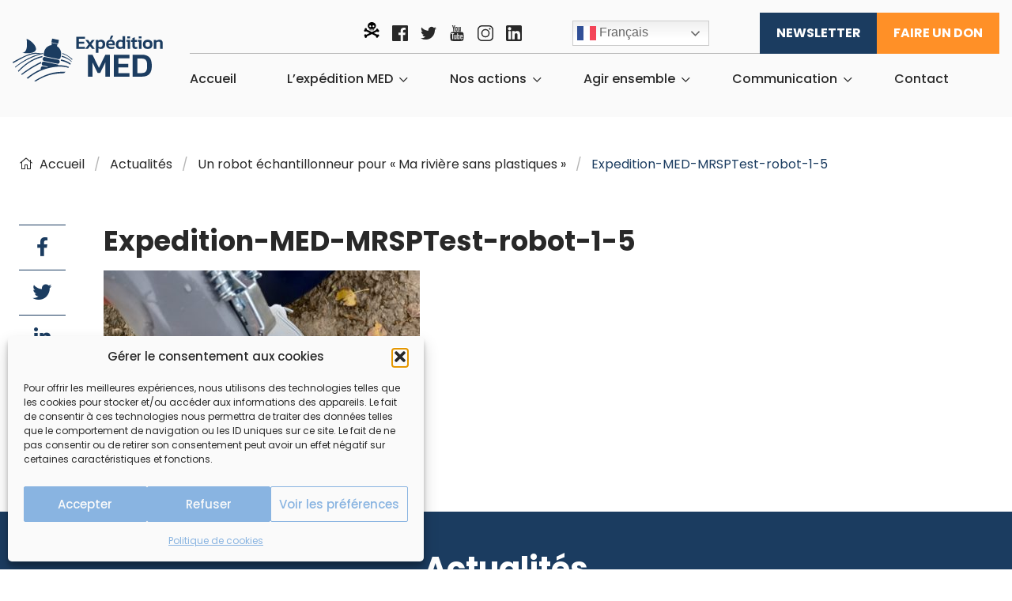

--- FILE ---
content_type: text/html; charset=UTF-8
request_url: https://www.expedition-med.org/actualites/un-robot-echantillonneur-pour-ma-riviere-sans-plastiques/attachment/expedition-med-mrsptest-robot-1-5/
body_size: 22739
content:
<!doctype html>
<html class="no-js" lang="fr-FR" >
	<head>
		<meta charset="UTF-8" />
		<meta name="viewport" content="width=device-width, initial-scale=1.0" />

	<link rel="preconnect" href="https://fonts.googleapis.com">
<link rel="preconnect" href="https://fonts.gstatic.com" crossorigin>
<link href="https://fonts.googleapis.com/css2?family=Poppins:wght@300;400;500;600;700&family=Xanh+Mono&display=swap" rel="stylesheet">
	
	
		<script src="https://kit.fontawesome.com/73f5fc8b2d.js" crossorigin="anonymous"></script>
		
		

		<meta property="og:title" content="Expedition-MED-MRSPTest-robot-1-5">
		<meta property="og:image" content="">
		

		<meta name='robots' content='index, follow, max-image-preview:large, max-snippet:-1, max-video-preview:-1' />
	<style>img:is([sizes="auto" i], [sizes^="auto," i]) { contain-intrinsic-size: 3000px 1500px }</style>
	
	<!-- This site is optimized with the Yoast SEO plugin v26.4 - https://yoast.com/wordpress/plugins/seo/ -->
	<title>Expedition-MED-MRSPTest-robot-1-5 - Expédition MED</title>
	<link rel="canonical" href="https://www.expedition-med.org/actualites/un-robot-echantillonneur-pour-ma-riviere-sans-plastiques/attachment/expedition-med-mrsptest-robot-1-5/" />
	<meta property="og:locale" content="fr_FR" />
	<meta property="og:type" content="article" />
	<meta property="og:title" content="Expedition-MED-MRSPTest-robot-1-5 - Expédition MED" />
	<meta property="og:url" content="https://www.expedition-med.org/actualites/un-robot-echantillonneur-pour-ma-riviere-sans-plastiques/attachment/expedition-med-mrsptest-robot-1-5/" />
	<meta property="og:site_name" content="Expédition MED" />
	<meta property="article:publisher" content="https://www.facebook.com/expeditionmed/" />
	<meta property="og:image" content="https://www.expedition-med.org/actualites/un-robot-echantillonneur-pour-ma-riviere-sans-plastiques/attachment/expedition-med-mrsptest-robot-1-5" />
	<meta property="og:image:width" content="2560" />
	<meta property="og:image:height" content="1440" />
	<meta property="og:image:type" content="image/jpeg" />
	<meta name="twitter:card" content="summary_large_image" />
	<meta name="twitter:site" content="@expedition_med" />
	<script type="application/ld+json" class="yoast-schema-graph">{"@context":"https://schema.org","@graph":[{"@type":"WebPage","@id":"https://www.expedition-med.org/actualites/un-robot-echantillonneur-pour-ma-riviere-sans-plastiques/attachment/expedition-med-mrsptest-robot-1-5/","url":"https://www.expedition-med.org/actualites/un-robot-echantillonneur-pour-ma-riviere-sans-plastiques/attachment/expedition-med-mrsptest-robot-1-5/","name":"Expedition-MED-MRSPTest-robot-1-5 - Expédition MED","isPartOf":{"@id":"https://www.expedition-med.org/#website"},"primaryImageOfPage":{"@id":"https://www.expedition-med.org/actualites/un-robot-echantillonneur-pour-ma-riviere-sans-plastiques/attachment/expedition-med-mrsptest-robot-1-5/#primaryimage"},"image":{"@id":"https://www.expedition-med.org/actualites/un-robot-echantillonneur-pour-ma-riviere-sans-plastiques/attachment/expedition-med-mrsptest-robot-1-5/#primaryimage"},"thumbnailUrl":"https://www.expedition-med.org/wp-content/uploads/2022/11/Expedition-MED-MRSPTest-robot-1-5-scaled.jpg","datePublished":"2022-11-04T11:45:18+00:00","breadcrumb":{"@id":"https://www.expedition-med.org/actualites/un-robot-echantillonneur-pour-ma-riviere-sans-plastiques/attachment/expedition-med-mrsptest-robot-1-5/#breadcrumb"},"inLanguage":"fr-FR","potentialAction":[{"@type":"ReadAction","target":["https://www.expedition-med.org/actualites/un-robot-echantillonneur-pour-ma-riviere-sans-plastiques/attachment/expedition-med-mrsptest-robot-1-5/"]}]},{"@type":"ImageObject","inLanguage":"fr-FR","@id":"https://www.expedition-med.org/actualites/un-robot-echantillonneur-pour-ma-riviere-sans-plastiques/attachment/expedition-med-mrsptest-robot-1-5/#primaryimage","url":"https://www.expedition-med.org/wp-content/uploads/2022/11/Expedition-MED-MRSPTest-robot-1-5-scaled.jpg","contentUrl":"https://www.expedition-med.org/wp-content/uploads/2022/11/Expedition-MED-MRSPTest-robot-1-5-scaled.jpg","width":2560,"height":1440},{"@type":"BreadcrumbList","@id":"https://www.expedition-med.org/actualites/un-robot-echantillonneur-pour-ma-riviere-sans-plastiques/attachment/expedition-med-mrsptest-robot-1-5/#breadcrumb","itemListElement":[{"@type":"ListItem","position":1,"name":"Accueil","item":"https://www.expedition-med.org/"},{"@type":"ListItem","position":2,"name":"Actualités","item":"https://www.expedition-med.org/category/actualites/"},{"@type":"ListItem","position":3,"name":"Un robot échantillonneur pour « Ma rivière sans plastiques »","item":"https://www.expedition-med.org/actualites/un-robot-echantillonneur-pour-ma-riviere-sans-plastiques/"},{"@type":"ListItem","position":4,"name":"Expedition-MED-MRSPTest-robot-1-5"}]},{"@type":"WebSite","@id":"https://www.expedition-med.org/#website","url":"https://www.expedition-med.org/","name":"Expédition MED","description":"","potentialAction":[{"@type":"SearchAction","target":{"@type":"EntryPoint","urlTemplate":"https://www.expedition-med.org/?s={search_term_string}"},"query-input":{"@type":"PropertyValueSpecification","valueRequired":true,"valueName":"search_term_string"}}],"inLanguage":"fr-FR"}]}</script>
	<!-- / Yoast SEO plugin. -->


<link rel='dns-prefetch' href='//ajax.googleapis.com' />
<link rel='stylesheet' id='embed-pdf-viewer-css' href='https://www.expedition-med.org/wp-content/plugins/embed-pdf-viewer/css/embed-pdf-viewer.css?ver=2.4.6' type='text/css' media='screen' />
<link rel='stylesheet' id='remodal-css' href='https://www.expedition-med.org/wp-content/plugins/wp-google-maps-pro/lib/remodal.css?ver=6.8.3' type='text/css' media='all' />
<link rel='stylesheet' id='remodal-default-theme-css' href='https://www.expedition-med.org/wp-content/plugins/wp-google-maps-pro/lib/remodal-default-theme.css?ver=6.8.3' type='text/css' media='all' />
<link rel='stylesheet' id='wpgmza-marker-library-dialog-css' href='https://www.expedition-med.org/wp-content/plugins/wp-google-maps-pro/css/marker-library-dialog.css?ver=6.8.3' type='text/css' media='all' />
<link rel='stylesheet' id='wp-block-library-css' href='https://www.expedition-med.org/wp-includes/css/dist/block-library/style.min.css?ver=6.8.3' type='text/css' media='all' />
<style id='classic-theme-styles-inline-css' type='text/css'>
/*! This file is auto-generated */
.wp-block-button__link{color:#fff;background-color:#32373c;border-radius:9999px;box-shadow:none;text-decoration:none;padding:calc(.667em + 2px) calc(1.333em + 2px);font-size:1.125em}.wp-block-file__button{background:#32373c;color:#fff;text-decoration:none}
</style>
<style id='safe-svg-svg-icon-style-inline-css' type='text/css'>
.safe-svg-cover{text-align:center}.safe-svg-cover .safe-svg-inside{display:inline-block;max-width:100%}.safe-svg-cover svg{fill:currentColor;height:100%;max-height:100%;max-width:100%;width:100%}

</style>
<style id='global-styles-inline-css' type='text/css'>
:root{--wp--preset--aspect-ratio--square: 1;--wp--preset--aspect-ratio--4-3: 4/3;--wp--preset--aspect-ratio--3-4: 3/4;--wp--preset--aspect-ratio--3-2: 3/2;--wp--preset--aspect-ratio--2-3: 2/3;--wp--preset--aspect-ratio--16-9: 16/9;--wp--preset--aspect-ratio--9-16: 9/16;--wp--preset--color--black: #000000;--wp--preset--color--cyan-bluish-gray: #abb8c3;--wp--preset--color--white: #ffffff;--wp--preset--color--pale-pink: #f78da7;--wp--preset--color--vivid-red: #cf2e2e;--wp--preset--color--luminous-vivid-orange: #ff6900;--wp--preset--color--luminous-vivid-amber: #fcb900;--wp--preset--color--light-green-cyan: #7bdcb5;--wp--preset--color--vivid-green-cyan: #00d084;--wp--preset--color--pale-cyan-blue: #8ed1fc;--wp--preset--color--vivid-cyan-blue: #0693e3;--wp--preset--color--vivid-purple: #9b51e0;--wp--preset--color--primary: #1779ba;--wp--preset--color--secondary: #767676;--wp--preset--color--success: #3adb76;--wp--preset--color--warning: #ffae00;--wp--preset--color--alert: #cc4b37;--wp--preset--gradient--vivid-cyan-blue-to-vivid-purple: linear-gradient(135deg,rgba(6,147,227,1) 0%,rgb(155,81,224) 100%);--wp--preset--gradient--light-green-cyan-to-vivid-green-cyan: linear-gradient(135deg,rgb(122,220,180) 0%,rgb(0,208,130) 100%);--wp--preset--gradient--luminous-vivid-amber-to-luminous-vivid-orange: linear-gradient(135deg,rgba(252,185,0,1) 0%,rgba(255,105,0,1) 100%);--wp--preset--gradient--luminous-vivid-orange-to-vivid-red: linear-gradient(135deg,rgba(255,105,0,1) 0%,rgb(207,46,46) 100%);--wp--preset--gradient--very-light-gray-to-cyan-bluish-gray: linear-gradient(135deg,rgb(238,238,238) 0%,rgb(169,184,195) 100%);--wp--preset--gradient--cool-to-warm-spectrum: linear-gradient(135deg,rgb(74,234,220) 0%,rgb(151,120,209) 20%,rgb(207,42,186) 40%,rgb(238,44,130) 60%,rgb(251,105,98) 80%,rgb(254,248,76) 100%);--wp--preset--gradient--blush-light-purple: linear-gradient(135deg,rgb(255,206,236) 0%,rgb(152,150,240) 100%);--wp--preset--gradient--blush-bordeaux: linear-gradient(135deg,rgb(254,205,165) 0%,rgb(254,45,45) 50%,rgb(107,0,62) 100%);--wp--preset--gradient--luminous-dusk: linear-gradient(135deg,rgb(255,203,112) 0%,rgb(199,81,192) 50%,rgb(65,88,208) 100%);--wp--preset--gradient--pale-ocean: linear-gradient(135deg,rgb(255,245,203) 0%,rgb(182,227,212) 50%,rgb(51,167,181) 100%);--wp--preset--gradient--electric-grass: linear-gradient(135deg,rgb(202,248,128) 0%,rgb(113,206,126) 100%);--wp--preset--gradient--midnight: linear-gradient(135deg,rgb(2,3,129) 0%,rgb(40,116,252) 100%);--wp--preset--font-size--small: 13px;--wp--preset--font-size--medium: 20px;--wp--preset--font-size--large: 36px;--wp--preset--font-size--x-large: 42px;--wp--preset--font-family--inter: "Inter", sans-serif;--wp--preset--font-family--cardo: Cardo;--wp--preset--spacing--20: 0.44rem;--wp--preset--spacing--30: 0.67rem;--wp--preset--spacing--40: 1rem;--wp--preset--spacing--50: 1.5rem;--wp--preset--spacing--60: 2.25rem;--wp--preset--spacing--70: 3.38rem;--wp--preset--spacing--80: 5.06rem;--wp--preset--shadow--natural: 6px 6px 9px rgba(0, 0, 0, 0.2);--wp--preset--shadow--deep: 12px 12px 50px rgba(0, 0, 0, 0.4);--wp--preset--shadow--sharp: 6px 6px 0px rgba(0, 0, 0, 0.2);--wp--preset--shadow--outlined: 6px 6px 0px -3px rgba(255, 255, 255, 1), 6px 6px rgba(0, 0, 0, 1);--wp--preset--shadow--crisp: 6px 6px 0px rgba(0, 0, 0, 1);}:where(.is-layout-flex){gap: 0.5em;}:where(.is-layout-grid){gap: 0.5em;}body .is-layout-flex{display: flex;}.is-layout-flex{flex-wrap: wrap;align-items: center;}.is-layout-flex > :is(*, div){margin: 0;}body .is-layout-grid{display: grid;}.is-layout-grid > :is(*, div){margin: 0;}:where(.wp-block-columns.is-layout-flex){gap: 2em;}:where(.wp-block-columns.is-layout-grid){gap: 2em;}:where(.wp-block-post-template.is-layout-flex){gap: 1.25em;}:where(.wp-block-post-template.is-layout-grid){gap: 1.25em;}.has-black-color{color: var(--wp--preset--color--black) !important;}.has-cyan-bluish-gray-color{color: var(--wp--preset--color--cyan-bluish-gray) !important;}.has-white-color{color: var(--wp--preset--color--white) !important;}.has-pale-pink-color{color: var(--wp--preset--color--pale-pink) !important;}.has-vivid-red-color{color: var(--wp--preset--color--vivid-red) !important;}.has-luminous-vivid-orange-color{color: var(--wp--preset--color--luminous-vivid-orange) !important;}.has-luminous-vivid-amber-color{color: var(--wp--preset--color--luminous-vivid-amber) !important;}.has-light-green-cyan-color{color: var(--wp--preset--color--light-green-cyan) !important;}.has-vivid-green-cyan-color{color: var(--wp--preset--color--vivid-green-cyan) !important;}.has-pale-cyan-blue-color{color: var(--wp--preset--color--pale-cyan-blue) !important;}.has-vivid-cyan-blue-color{color: var(--wp--preset--color--vivid-cyan-blue) !important;}.has-vivid-purple-color{color: var(--wp--preset--color--vivid-purple) !important;}.has-black-background-color{background-color: var(--wp--preset--color--black) !important;}.has-cyan-bluish-gray-background-color{background-color: var(--wp--preset--color--cyan-bluish-gray) !important;}.has-white-background-color{background-color: var(--wp--preset--color--white) !important;}.has-pale-pink-background-color{background-color: var(--wp--preset--color--pale-pink) !important;}.has-vivid-red-background-color{background-color: var(--wp--preset--color--vivid-red) !important;}.has-luminous-vivid-orange-background-color{background-color: var(--wp--preset--color--luminous-vivid-orange) !important;}.has-luminous-vivid-amber-background-color{background-color: var(--wp--preset--color--luminous-vivid-amber) !important;}.has-light-green-cyan-background-color{background-color: var(--wp--preset--color--light-green-cyan) !important;}.has-vivid-green-cyan-background-color{background-color: var(--wp--preset--color--vivid-green-cyan) !important;}.has-pale-cyan-blue-background-color{background-color: var(--wp--preset--color--pale-cyan-blue) !important;}.has-vivid-cyan-blue-background-color{background-color: var(--wp--preset--color--vivid-cyan-blue) !important;}.has-vivid-purple-background-color{background-color: var(--wp--preset--color--vivid-purple) !important;}.has-black-border-color{border-color: var(--wp--preset--color--black) !important;}.has-cyan-bluish-gray-border-color{border-color: var(--wp--preset--color--cyan-bluish-gray) !important;}.has-white-border-color{border-color: var(--wp--preset--color--white) !important;}.has-pale-pink-border-color{border-color: var(--wp--preset--color--pale-pink) !important;}.has-vivid-red-border-color{border-color: var(--wp--preset--color--vivid-red) !important;}.has-luminous-vivid-orange-border-color{border-color: var(--wp--preset--color--luminous-vivid-orange) !important;}.has-luminous-vivid-amber-border-color{border-color: var(--wp--preset--color--luminous-vivid-amber) !important;}.has-light-green-cyan-border-color{border-color: var(--wp--preset--color--light-green-cyan) !important;}.has-vivid-green-cyan-border-color{border-color: var(--wp--preset--color--vivid-green-cyan) !important;}.has-pale-cyan-blue-border-color{border-color: var(--wp--preset--color--pale-cyan-blue) !important;}.has-vivid-cyan-blue-border-color{border-color: var(--wp--preset--color--vivid-cyan-blue) !important;}.has-vivid-purple-border-color{border-color: var(--wp--preset--color--vivid-purple) !important;}.has-vivid-cyan-blue-to-vivid-purple-gradient-background{background: var(--wp--preset--gradient--vivid-cyan-blue-to-vivid-purple) !important;}.has-light-green-cyan-to-vivid-green-cyan-gradient-background{background: var(--wp--preset--gradient--light-green-cyan-to-vivid-green-cyan) !important;}.has-luminous-vivid-amber-to-luminous-vivid-orange-gradient-background{background: var(--wp--preset--gradient--luminous-vivid-amber-to-luminous-vivid-orange) !important;}.has-luminous-vivid-orange-to-vivid-red-gradient-background{background: var(--wp--preset--gradient--luminous-vivid-orange-to-vivid-red) !important;}.has-very-light-gray-to-cyan-bluish-gray-gradient-background{background: var(--wp--preset--gradient--very-light-gray-to-cyan-bluish-gray) !important;}.has-cool-to-warm-spectrum-gradient-background{background: var(--wp--preset--gradient--cool-to-warm-spectrum) !important;}.has-blush-light-purple-gradient-background{background: var(--wp--preset--gradient--blush-light-purple) !important;}.has-blush-bordeaux-gradient-background{background: var(--wp--preset--gradient--blush-bordeaux) !important;}.has-luminous-dusk-gradient-background{background: var(--wp--preset--gradient--luminous-dusk) !important;}.has-pale-ocean-gradient-background{background: var(--wp--preset--gradient--pale-ocean) !important;}.has-electric-grass-gradient-background{background: var(--wp--preset--gradient--electric-grass) !important;}.has-midnight-gradient-background{background: var(--wp--preset--gradient--midnight) !important;}.has-small-font-size{font-size: var(--wp--preset--font-size--small) !important;}.has-medium-font-size{font-size: var(--wp--preset--font-size--medium) !important;}.has-large-font-size{font-size: var(--wp--preset--font-size--large) !important;}.has-x-large-font-size{font-size: var(--wp--preset--font-size--x-large) !important;}
:where(.wp-block-post-template.is-layout-flex){gap: 1.25em;}:where(.wp-block-post-template.is-layout-grid){gap: 1.25em;}
:where(.wp-block-columns.is-layout-flex){gap: 2em;}:where(.wp-block-columns.is-layout-grid){gap: 2em;}
:root :where(.wp-block-pullquote){font-size: 1.5em;line-height: 1.6;}
</style>
<link rel='stylesheet' id='woocommerce-layout-css' href='https://www.expedition-med.org/wp-content/plugins/woocommerce/assets/css/woocommerce-layout.css?ver=9.4.4' type='text/css' media='all' />
<link rel='stylesheet' id='woocommerce-smallscreen-css' href='https://www.expedition-med.org/wp-content/plugins/woocommerce/assets/css/woocommerce-smallscreen.css?ver=9.4.4' type='text/css' media='only screen and (max-width: 768px)' />
<link rel='stylesheet' id='woocommerce-general-css' href='https://www.expedition-med.org/wp-content/plugins/woocommerce/assets/css/woocommerce.css?ver=9.4.4' type='text/css' media='all' />
<style id='woocommerce-inline-inline-css' type='text/css'>
.woocommerce form .form-row .required { visibility: visible; }
</style>
<link rel='stylesheet' id='cmplz-general-css' href='https://www.expedition-med.org/wp-content/plugins/complianz-gdpr/assets/css/cookieblocker.min.css?ver=1763998376' type='text/css' media='all' />
<link rel='stylesheet' id='expmed-vendor-css' href='https://www.expedition-med.org/wp-content/themes/expedmed2020-child/dist/vendor.css?ver=1.0.1' type='text/css' media='all' />
<link rel='stylesheet' id='expmed-css' href='https://www.expedition-med.org/wp-content/themes/expedmed2020-child/dist/expmed.css?ver=1.0.1' type='text/css' media='all' />
<link rel='stylesheet' id='main-stylesheet-css' href='https://www.expedition-med.org/wp-content/themes/expemed2020/dist/assets/css/app.css?ver=2.10.4' type='text/css' media='all' />
<link rel='stylesheet' id='plyr-css' href='https://www.expedition-med.org/wp-content/themes/expemed2020/dist/assets/vendors/plyr/plyr.css?ver=6.8.3' type='text/css' media='all' />
<link rel='stylesheet' id='slb_core-css' href='https://www.expedition-med.org/wp-content/plugins/simple-lightbox/client/css/app.css?ver=2.9.4' type='text/css' media='all' />
<link rel='stylesheet' id='sib-front-css-css' href='https://www.expedition-med.org/wp-content/plugins/mailin/css/mailin-front.css?ver=6.8.3' type='text/css' media='all' />
<script type="text/javascript" src="https://ajax.googleapis.com/ajax/libs/jquery/3.2.1/jquery.min.js?ver=3.2.1" id="jquery-js"></script>
<script data-service="google-maps" data-category="marketing" type="text/plain" data-cmplz-src="https://www.expedition-med.org/wp-content/plugins/wp-google-maps-pro/lib/remodal.min.js?ver=6.8.3" id="remodal-js"></script>
<script type="text/javascript" src="https://www.expedition-med.org/wp-content/plugins/woocommerce/assets/js/jquery-blockui/jquery.blockUI.min.js?ver=2.7.0-wc.9.4.4" id="jquery-blockui-js" defer="defer" data-wp-strategy="defer"></script>
<script type="text/javascript" id="wc-add-to-cart-js-extra">
/* <![CDATA[ */
var wc_add_to_cart_params = {"ajax_url":"\/wp-admin\/admin-ajax.php","wc_ajax_url":"\/?wc-ajax=%%endpoint%%","i18n_view_cart":"Voir le panier","cart_url":"https:\/\/www.expedition-med.org\/panier\/","is_cart":"","cart_redirect_after_add":"yes"};
/* ]]> */
</script>
<script type="text/javascript" src="https://www.expedition-med.org/wp-content/plugins/woocommerce/assets/js/frontend/add-to-cart.min.js?ver=9.4.4" id="wc-add-to-cart-js" defer="defer" data-wp-strategy="defer"></script>
<script type="text/javascript" src="https://www.expedition-med.org/wp-content/plugins/woocommerce/assets/js/js-cookie/js.cookie.min.js?ver=2.1.4-wc.9.4.4" id="js-cookie-js" defer="defer" data-wp-strategy="defer"></script>
<script type="text/javascript" id="woocommerce-js-extra">
/* <![CDATA[ */
var woocommerce_params = {"ajax_url":"\/wp-admin\/admin-ajax.php","wc_ajax_url":"\/?wc-ajax=%%endpoint%%"};
/* ]]> */
</script>
<script type="text/javascript" src="https://www.expedition-med.org/wp-content/plugins/woocommerce/assets/js/frontend/woocommerce.min.js?ver=9.4.4" id="woocommerce-js" defer="defer" data-wp-strategy="defer"></script>
<script type="text/javascript" id="wpgmza_data-js-extra">
/* <![CDATA[ */
var wpgmza_google_api_status = {"message":"Enqueued","code":"ENQUEUED"};
/* ]]> */
</script>
<script type="text/javascript" src="https://www.expedition-med.org/wp-content/plugins/wp-google-maps/wpgmza_data.js?ver=6.8.3" id="wpgmza_data-js"></script>
<script type="text/javascript" src="https://www.expedition-med.org/wp-content/themes/expemed2020/dist/assets/vendors/plyr/plyr.js?ver=6.8.3" id="plyr-js"></script>
<script type="text/javascript" id="sib-front-js-js-extra">
/* <![CDATA[ */
var sibErrMsg = {"invalidMail":"Veuillez entrer une adresse e-mail valide.","requiredField":"Veuillez compl\u00e9ter les champs obligatoires.","invalidDateFormat":"Veuillez entrer une date valide.","invalidSMSFormat":"Veuillez entrer une num\u00e9ro de t\u00e9l\u00e9phone valide."};
var ajax_sib_front_object = {"ajax_url":"https:\/\/www.expedition-med.org\/wp-admin\/admin-ajax.php","ajax_nonce":"0801bdc829","flag_url":"https:\/\/www.expedition-med.org\/wp-content\/plugins\/mailin\/img\/flags\/"};
/* ]]> */
</script>
<script type="text/javascript" src="https://www.expedition-med.org/wp-content/plugins/mailin/js/mailin-front.js?ver=1763998369" id="sib-front-js-js"></script>
<link rel="https://api.w.org/" href="https://www.expedition-med.org/wp-json/" /><link rel="alternate" title="JSON" type="application/json" href="https://www.expedition-med.org/wp-json/wp/v2/media/18485" /><link rel="alternate" title="oEmbed (JSON)" type="application/json+oembed" href="https://www.expedition-med.org/wp-json/oembed/1.0/embed?url=https%3A%2F%2Fwww.expedition-med.org%2Factualites%2Fun-robot-echantillonneur-pour-ma-riviere-sans-plastiques%2Fattachment%2Fexpedition-med-mrsptest-robot-1-5%2F" />
<link rel="alternate" title="oEmbed (XML)" type="text/xml+oembed" href="https://www.expedition-med.org/wp-json/oembed/1.0/embed?url=https%3A%2F%2Fwww.expedition-med.org%2Factualites%2Fun-robot-echantillonneur-pour-ma-riviere-sans-plastiques%2Fattachment%2Fexpedition-med-mrsptest-robot-1-5%2F&#038;format=xml" />
			<style>.cmplz-hidden {
					display: none !important;
				}</style>	<noscript><style>.woocommerce-product-gallery{ opacity: 1 !important; }</style></noscript>
	<style class='wp-fonts-local' type='text/css'>
@font-face{font-family:Inter;font-style:normal;font-weight:300 900;font-display:fallback;src:url('https://www.expedition-med.org/wp-content/plugins/woocommerce/assets/fonts/Inter-VariableFont_slnt,wght.woff2') format('woff2');font-stretch:normal;}
@font-face{font-family:Cardo;font-style:normal;font-weight:400;font-display:fallback;src:url('https://www.expedition-med.org/wp-content/plugins/woocommerce/assets/fonts/cardo_normal_400.woff2') format('woff2');}
</style>
<link rel="icon" href="https://www.expedition-med.org/wp-content/uploads/2022/07/cropped-faviconEXMED-32x32.png" sizes="32x32" />
<link rel="icon" href="https://www.expedition-med.org/wp-content/uploads/2022/07/cropped-faviconEXMED-192x192.png" sizes="192x192" />
<link rel="apple-touch-icon" href="https://www.expedition-med.org/wp-content/uploads/2022/07/cropped-faviconEXMED-180x180.png" />
<meta name="msapplication-TileImage" content="https://www.expedition-med.org/wp-content/uploads/2022/07/cropped-faviconEXMED-270x270.png" />
		<link href="https://www.expedition-med.org/wp-content/themes/expemed2020/style.css" rel="stylesheet">
	</head>
	<body data-cmplz=1 class="attachment wp-singular attachment-template-default single single-attachment postid-18485 attachmentid-18485 attachment-jpeg wp-theme-expemed2020 wp-child-theme-expedmed2020-child theme-expemed2020 woocommerce-no-js topbar">

	
	<header data-rocket-location-hash="2f9fc5e2076c7dcb7b7b6496322034d6" class="site-header" role="banner" id="menu-header">
		<div data-rocket-location-hash="35e4d78e4a0c0c12748b465ef1f594ce" class="site-title-bar title-bar" data-responsive-toggle="mobile-menu">
			<div data-rocket-location-hash="efc1683df9e72db8f573e275039c756b" class="title-bar-left">
				<button aria-label="Main Menu" class="menu-icon" type="button" data-toggle="mobile-menu"></button>
				<span class="site-mobile-title title-bar-title">
					<a href="https://www.expedition-med.org/" rel="home"><img src="https://www.expedition-med.org/wp-content/themes/expemed2020/dist/assets/images/EXPEDITIONMEDlogo.svg" alt="Logo Expédition MED" /></a>
				</span>
			</div>
		</div>

		<nav class="site-navigation top-bar row" role="navigation" id="mobile-menu">
			<div class="top-bar-left">
				<div class="site-desktop-title top-bar-title">
					<a href="https://www.expedition-med.org/" rel="home"><img src="https://www.expedition-med.org/wp-content/themes/expemed2020/dist/assets/images/EXPEDITIONMEDlogo.svg" alt="Logo Expédition MED" /></a>
				</div>
			</div>
			<div class="top-bar-right"> 
				<div class="top-menu">
					<div class="top-menu__social">
						<a href="https://www.expedition-med.org/accueil/la-galerie-des-horreurs/"><span data-tooltip class="bottom" tabindex="2" title="Galerie des horreurs" style="border:none;    cursor: pointer;">
							<img src="https://www.expedition-med.org/wp-content/themes/expemed2020/dist/assets/images/picto-horreur.svg" alt="Pictogramme galerie des horreurs"/>
						</span>
						</a> 
						<a href="https://www.facebook.com/expeditionmed/" target="_blank"><span data-tooltip class="bottom" tabindex="2" title="Expédition MED sur Facebook" style="border:none;    display: block;cursor: pointer;">

							<svg xmlns="http://www.w3.org/2000/svg" viewBox="0 0 65.51 65.51"><defs></defs><g id="Layer_2" data-name="Pictogramme Facebook"><g id="Calque_1" data-name="Calque 1"><path class="cls-1" d="M61.89,0H3.62A3.62,3.62,0,0,0,0,3.62V61.89a3.62,3.62,0,0,0,3.62,3.62H35V40.14H26.45V30.25H35V23C35,14.5,40.15,9.89,47.7,9.89a70.12,70.12,0,0,1,7.63.39v8.84H50.09c-4.1,0-4.89,1.95-4.89,4.82v6.31H55l-1.28,9.88H45.2V65.5H61.89a3.62,3.62,0,0,0,3.62-3.61V3.61A3.62,3.62,0,0,0,61.89,0Z"/></g></g></svg>
						</span>
						</a>
						<a href="https://twitter.com/expedition_med" target="_blank"><span data-tooltip class="bottom" tabindex="2" title="Expédition MED sur Twitter" style="border:none;    display: block;cursor: pointer;">
							<svg xmlns="http://www.w3.org/2000/svg" viewBox="0 0 70.19 57.03"><defs></defs><g id="Layer_2" data-name="Pictogramme Twitter"><g id="Calque_1" data-name="Calque 1"><path class="cls-1" d="M70.19,6.75A29.86,29.86,0,0,1,61.9,9a14.32,14.32,0,0,0,6.33-7.95A28.76,28.76,0,0,1,59.1,4.55a14.39,14.39,0,0,0-24.89,9.84,15.21,15.21,0,0,0,.33,3.28,40.68,40.68,0,0,1-29.65-15,14.53,14.53,0,0,0-2,7.28,14.38,14.38,0,0,0,6.39,12,14.12,14.12,0,0,1-6.5-1.77v.16A14.46,14.46,0,0,0,14.34,34.38a14.45,14.45,0,0,1-3.78.47,12.87,12.87,0,0,1-2.72-.24,14.53,14.53,0,0,0,13.44,10A28.9,28.9,0,0,1,3.44,50.77,27.77,27.77,0,0,1,0,50.57,40.51,40.51,0,0,0,22.07,57c26.48,0,41-21.94,41-40.95q0-.94-.06-1.86A28.82,28.82,0,0,0,70.19,6.75Z"/></g></g></svg>
						</span>
						</a>
						
						<a href="https://www.youtube.com/channel/UC5bY-uDMsgzs4RZo_TtmvNw" target="_blank"><span data-tooltip class="bottom" tabindex="2" title="Expédition MED sur Youtube" style="border:none;    display: block;cursor: pointer;">

							<svg xmlns="http://www.w3.org/2000/svg" viewBox="0 0 55.29 65.5"><defs></defs><g id="Layer_2" data-name="Pictogramme Youtube"><g id="Calque_1" data-name="Calque 1"><path class="cls-1" d="M54.34,33.16a7,7,0,0,0-6-5.43A185.66,185.66,0,0,0,27.66,27,185.75,185.75,0,0,0,7,27.73a7,7,0,0,0-6,5.43A58.84,58.84,0,0,0,0,46.23c0,4.31,0,8.88,1,13.07a7,7,0,0,0,6,5.44,187.91,187.91,0,0,0,20.7.76,185.75,185.75,0,0,0,20.71-.76,7,7,0,0,0,6-5.44c1-4.19,1-8.76,1-13.07S55.3,37.35,54.34,33.16ZM15.77,36.41h-4V57.67H8.05V36.41H4.12V32.92H15.77Zm10.1,21.26H22.52v-2c-1.32,1.52-2.59,2.27-3.81,2.27a2.07,2.07,0,0,1-2.16-1.37,9.56,9.56,0,0,1-.29-2.75V39.23H19.6V52.81a10.57,10.57,0,0,0,0,1.3c.08.52.33.78.78.78.67,0,1.37-.52,2.11-1.56V39.23h3.35V57.67Zm12.69-5.53a14.36,14.36,0,0,1-.34,3.71,2.64,2.64,0,0,1-2.66,2.08,4.57,4.57,0,0,1-3.46-2v1.78H28.76V32.92H32.1V41a4.53,4.53,0,0,1,3.46-2,2.64,2.64,0,0,1,2.66,2.08,13.87,13.87,0,0,1,.34,3.7Zm12.61-3.08H44.49v3.27c0,1.71.56,2.56,1.71,2.56a1.44,1.44,0,0,0,1.49-1.34,22.06,22.06,0,0,0,.07-2.26h3.41v.48c0,1.08,0,1.82-.07,2.16a4.66,4.66,0,0,1-.78,2,4.61,4.61,0,0,1-4,2,4.77,4.77,0,0,1-4-1.89,7.14,7.14,0,0,1-1.08-4.34V45.24a7.16,7.16,0,0,1,1-4.34,4.74,4.74,0,0,1,4-1.89,4.66,4.66,0,0,1,3.94,1.89,7.23,7.23,0,0,1,1,4.34v3.82Z"/><path class="cls-1" d="M46.17,42q-1.68,0-1.68,2.55v1.71h3.34V44.57C47.83,42.87,47.27,42,46.17,42Z"/><path class="cls-1" d="M33.77,42a2.41,2.41,0,0,0-1.67.81V54.07a2.39,2.39,0,0,0,1.67.82c1,0,1.45-.82,1.45-2.49V44.53C35.22,42.87,34.73,42,33.77,42Z"/><path class="cls-1" d="M35.63,25.26c1.24,0,2.52-.74,3.86-2.28v2h3.38V6.37H39.49V20.62c-.75,1.05-1.46,1.58-2.13,1.58-.45,0-.72-.27-.79-.8a8,8,0,0,1,0-1.31V6.37H33.16V21.11a9.33,9.33,0,0,0,.3,2.77A2.07,2.07,0,0,0,35.63,25.26Z"/><path class="cls-1" d="M12.12,14.88V25h3.75V14.88L20.37,0H16.59L14,9.82,11.37,0H7.43C8.22,2.32,9,4.65,9.83,7A62.18,62.18,0,0,1,12.12,14.88Z"/><path class="cls-1" d="M25.39,25.26a4.6,4.6,0,0,0,3.94-1.9A7.32,7.32,0,0,0,30.38,19V12.45a7.28,7.28,0,0,0-1.05-4.39,4.57,4.57,0,0,0-3.94-1.91,4.59,4.59,0,0,0-3.93,1.91,7.2,7.2,0,0,0-1.06,4.39V19a7.25,7.25,0,0,0,1.06,4.39A4.6,4.6,0,0,0,25.39,25.26ZM23.78,11.77c0-1.72.52-2.58,1.61-2.58S27,10.05,27,11.77v7.84c0,1.72-.52,2.59-1.61,2.59s-1.61-.87-1.61-2.59Z"/></g></g></svg>
						</span>
						</a>
						<a href="https://www.instagram.com/expedition_med/" target="_blank">
							<span data-tooltip class="bottom" tabindex="2" title="Expédition MED sur Instagram" style="border:none;    display: block;cursor: pointer;">

							<svg xmlns="http://www.w3.org/2000/svg" viewBox="0 0 68.31 68.35"><defs></defs><g id="Layer_2" data-name="Pictogramme Instagram"><g id="Calque_1" data-name="Calque 1"><g id="WyMUIM.tif"><path class="cls-1" d="M34.15,68.35h-15A18.4,18.4,0,0,1,12,67,18.53,18.53,0,0,1,.45,53.44,19.77,19.77,0,0,1,0,49Q0,34.06,0,19.13A18.57,18.57,0,0,1,3.59,7.86,18.51,18.51,0,0,1,14.86.5,19.51,19.51,0,0,1,19.24,0c10,0,20-.1,30,0,8.17.1,14.05,4,17.52,11.42a15.67,15.67,0,0,1,1.44,6.1c0,1.19.09,2.37.09,3.56q0,14,0,28.1A18.88,18.88,0,0,1,53.46,67.89a20.91,20.91,0,0,1-4.39.46Zm0-5.19H49.09A16.31,16.31,0,0,0,51.51,63a13.2,13.2,0,0,0,8.86-5.25,13.53,13.53,0,0,0,2.77-8.48q0-15,0-30.11A15.34,15.34,0,0,0,63,16.91,13.18,13.18,0,0,0,57.77,8,13.32,13.32,0,0,0,49.3,5.22c-10.1,0-20.2,0-30.3,0a15.44,15.44,0,0,0-2.15.16,13.18,13.18,0,0,0-8.93,5.29,13.36,13.36,0,0,0-2.74,8.4q0,15.09,0,30.19a15.58,15.58,0,0,0,.15,2.16,13.14,13.14,0,0,0,5,8.79A13.29,13.29,0,0,0,19,63.16Z"/><path class="cls-1" d="M34.11,52.41A18.22,18.22,0,1,1,52.37,34.26,18.2,18.2,0,0,1,34.11,52.41Zm0-5.19a13,13,0,1,0-13-13.08A13,13,0,0,0,34.13,47.22Z"/><path class="cls-1" d="M56.59,15.31a3.55,3.55,0,1,1-7.09-.08,3.55,3.55,0,0,1,7.09.08Z"/></g></g></g></svg>
							</span>
						</a>
						<a href="https://www.linkedin.com/company/expedition-med" target="_blank"><span data-tooltip class="bottom" tabindex="2" title="Expédition MED sur LinkedIn" style="border:none;    display: block;cursor: pointer;">

							<svg xmlns="http://www.w3.org/2000/svg" viewBox="0 0 65.31 65.49"><defs></defs><g id="Layer_2" data-name="Pictogramme LinkedIn"><g id="Calque_1" data-name="Calque 1"><g id="M7GA8p.tif"><path class="cls-1" d="M65.31,32.8q0,13.19,0,26.36a6.69,6.69,0,0,1-.36,2.38,5.9,5.9,0,0,1-1.81,2.57A6.07,6.07,0,0,1,60,65.38a15,15,0,0,1-1.77.1H6.51a7.89,7.89,0,0,1-3-.58A5.45,5.45,0,0,1,.82,62.52a5.61,5.61,0,0,1-.73-2.28A21.75,21.75,0,0,1,0,57.82V6.36A6.57,6.57,0,0,1,.39,3.87,5.91,5.91,0,0,1,2.16,1.39,6,6,0,0,1,5.34.11,13.9,13.9,0,0,1,7.05,0H58.88a7.52,7.52,0,0,1,3,.61A5.41,5.41,0,0,1,64.5,3a5.9,5.9,0,0,1,.71,2.23,22.36,22.36,0,0,1,.09,2.83Q65.32,20.43,65.31,32.8ZM35.87,28.1c0-.89,0-1.7,0-2.5a1.25,1.25,0,0,0-.1-.58A1.79,1.79,0,0,0,34.12,24H26.7a1.67,1.67,0,0,0-.9.25A2,2,0,0,0,24.93,26q0,15.19,0,30.39a2,2,0,0,0,2,2c1.74,0,3.48,0,5.23,0h2c.79,0,1.85-.76,1.72-1.73a4.73,4.73,0,0,1,0-.65q0-7.69,0-15.37a12.26,12.26,0,0,1,.1-1.36,10.41,10.41,0,0,1,1.12-3.53,4.83,4.83,0,0,1,2.68-2.46,6,6,0,0,1,3-.32,4.66,4.66,0,0,1,3.95,3.14,11.43,11.43,0,0,1,.69,4v16.2a2.8,2.8,0,0,0,.06.71,1.75,1.75,0,0,0,1.76,1.31c.63,0,1.26,0,1.9,0h5.64a1.75,1.75,0,0,0,1.54-.83,1.66,1.66,0,0,0,.28-1c0-3.24,0-6.49,0-9.73s.12-6.48-.11-9.72a19.29,19.29,0,0,0-.32-2.75c-.06-.31-.1-.63-.16-.94a9.18,9.18,0,0,0-.32-1.49,16.71,16.71,0,0,0-1.7-3.76,14.55,14.55,0,0,0-1.59-1.9,8.94,8.94,0,0,0-2.88-1.83,12.63,12.63,0,0,0-4.54-1,18.93,18.93,0,0,0-3.83.2,11.3,11.3,0,0,0-4.4,1.62A8.31,8.31,0,0,0,37,26.68C36.63,27.1,36.3,27.57,35.87,28.1ZM9.36,41.19V55.31c0,.44,0,.88,0,1.31a1.64,1.64,0,0,0,1.1,1.6,3,3,0,0,0,.93.16c1.16,0,2.33,0,3.5,0h3.38a1.85,1.85,0,0,0,1.93-1.57,6.31,6.31,0,0,0,.08-.76q0-14.89,0-29.79a2.17,2.17,0,0,0,0-.36A1.89,1.89,0,0,0,18.23,24h-7a1.75,1.75,0,0,0-1.68.89A2.19,2.19,0,0,0,9.36,26Zm5.49-20a7.06,7.06,0,0,0-.13-14.11,7.06,7.06,0,0,0,.13,14.11Z"/></g></g></g></svg>
						</span>
						</a>
					</div>
					<div class="top-menu__language">
						<!--
						<i class="fal fa-globe"></i>language<i class="far fa-chevron-down"></i>
						<div class="top-menu__language__items">
							<span class="top-menu__language__items__item top-menu__language__items__item--fr"></span>
							<span class="top-menu__language__items__item top-menu__language__items__item--gb"></span>
							<span class="top-menu__language__items__item top-menu__language__items__item--es"></span>
							<span class="top-menu__language__items__item top-menu__language__items__item--it"></span>
							<span class="top-menu__language__items__item top-menu__language__items__item--de"></span>

						</div>
						-->
						<div class="gtranslate_wrapper" id="gt-wrapper-54391377"></div>					</div>
											<a href="https://www.expedition-med.org/sinscrire-a-la-newsletter/" class="top-menu__cta cta">Newsletter</a>
										
											<a href="https://www.expedition-med.org/don/" class="top-menu__cta cta cta--orange">Faire un don</a>
									</div>
				<ul id="menu-menu-haut-de-page" class="dropdown menu desktop-menu" data-dropdown-menu><li id="menu-item-15346" class="menu-item menu-item-type-post_type menu-item-object-page menu-item-home menu-item-15346"><a href="https://www.expedition-med.org/">Accueil</a></li>
<li id="menu-item-12008" class="menu-item menu-item-type-post_type menu-item-object-page menu-item-has-children menu-item-12008"><a href="https://www.expedition-med.org/lexpeditionmed/">L’expédition MED</a>
<ul class="dropdown menu vertical" data-toggle>
	<li id="menu-item-14603" class="menu-item menu-item-type-post_type menu-item-object-page menu-item-14603"><a href="https://www.expedition-med.org/lexpeditionmed/le-laboratoire-citoyen-2/">EXPEDITION MED</a></li>
	<li id="menu-item-13472" class="menu-item menu-item-type-post_type menu-item-object-page menu-item-13472"><a href="https://www.expedition-med.org/lexpeditionmed/les-enjeux-2/">Les enjeux et nos objectifs</a></li>
	<li id="menu-item-13474" class="menu-item menu-item-type-post_type menu-item-object-page menu-item-13474"><a href="https://www.expedition-med.org/lexpeditionmed/le-bonita-des-expeditions/">Le bateau de l’association</a></li>
	<li id="menu-item-13470" class="menu-item menu-item-type-post_type menu-item-object-page menu-item-13470"><a href="https://www.expedition-med.org/lexpeditionmed/le-collectif/">Le collectif</a></li>
	<li id="menu-item-13471" class="menu-item menu-item-type-post_type menu-item-object-page menu-item-13471"><a href="https://www.expedition-med.org/lexpeditionmed/notre-histoire/">Notre histoire</a></li>
	<li id="menu-item-12149" class="menu-item menu-item-type-post_type_archive menu-item-object-partenaires menu-item-12149"><a href="https://www.expedition-med.org/partenaires/">Nos partenaires</a></li>
</ul>
</li>
<li id="menu-item-13432" class="menu-item menu-item-type-post_type menu-item-object-page menu-item-has-children menu-item-13432"><a href="https://www.expedition-med.org/nos-actions/">Nos actions</a>
<ul class="dropdown menu vertical" data-toggle>
	<li id="menu-item-14922" class="menu-item menu-item-type-post_type menu-item-object-page menu-item-14922"><a href="https://www.expedition-med.org/nos-actions/carte-en-temps-reel/">Les expéditions annuelles</a></li>
	<li id="menu-item-13498" class="menu-item menu-item-type-post_type menu-item-object-page menu-item-13498"><a href="https://www.expedition-med.org/nos-actions/vigieplastic-mediterranee/">Vigieplastic Méditerranée</a></li>
	<li id="menu-item-13497" class="menu-item menu-item-type-post_type menu-item-object-page menu-item-has-children menu-item-13497"><a href="https://www.expedition-med.org/nos-actions/les-expositions-oceans-et-mers-plastifies/">Les expositions “Océans et mers plastifiés”</a>
	<ul class="dropdown menu vertical" data-toggle>
		<li id="menu-item-15339" class="menu-item menu-item-type-post_type menu-item-object-page menu-item-15339"><a href="https://www.expedition-med.org/nos-actions/les-expositions-oceans-et-mers-plastifies/lexposition-numerique/">L’exposition numérique</a></li>
	</ul>
</li>
	<li id="menu-item-13500" class="menu-item menu-item-type-post_type menu-item-object-page menu-item-13500"><a href="https://www.expedition-med.org/nos-actions/rapports-et-publications-scientifiques/">Nos programmes et résultats</a></li>
	<li id="menu-item-14932" class="menu-item menu-item-type-post_type menu-item-object-page menu-item-14932"><a href="https://www.expedition-med.org/nos-actions/les-solutions-2/">Contributions aux solutions</a></li>
	<li id="menu-item-13499" class="menu-item menu-item-type-post_type menu-item-object-page menu-item-13499"><a href="https://www.expedition-med.org/nos-actions/les-conferences/">La conférence</a></li>
	<li id="menu-item-24989" class="menu-item menu-item-type-post_type menu-item-object-page menu-item-24989"><a href="https://www.expedition-med.org/nos-actions/a2qua/">A2QUA</a></li>
</ul>
</li>
<li id="menu-item-12074" class="menu-item menu-item-type-post_type menu-item-object-page menu-item-has-children menu-item-12074"><a href="https://www.expedition-med.org/agir-ensemble/">Agir ensemble</a>
<ul class="dropdown menu vertical" data-toggle>
	<li id="menu-item-12075" class="menu-item menu-item-type-post_type menu-item-object-page menu-item-has-children menu-item-12075"><a href="https://www.expedition-med.org/agir-ensemble/devenir-eco-volontaire/">Devenir Eco-volontaire</a>
	<ul class="dropdown menu vertical" data-toggle>
		<li id="menu-item-14754" class="menu-item menu-item-type-post_type menu-item-object-page menu-item-14754"><a href="https://www.expedition-med.org/agir-ensemble/leco-volontariat-cest-quoi/">L’éco-volontariat c’est quoi ?</a></li>
	</ul>
</li>
	<li id="menu-item-13495" class="menu-item menu-item-type-post_type menu-item-object-page menu-item-13495"><a href="https://www.expedition-med.org/agir-ensemble/je-fais-un-don/">Faire un don pour soutenir l’association</a></li>
	<li id="menu-item-12569" class="menu-item menu-item-type-post_type menu-item-object-page menu-item-12569"><a href="https://www.expedition-med.org/agir-ensemble/adherer-a-lassociation/">Adhérer à l’association</a></li>
	<li id="menu-item-14324" class="menu-item menu-item-type-custom menu-item-object-custom menu-item-14324"><a target="_blank" href="https://www.lilo.org/expedition-med/">Nous soutenir sur Lilo</a></li>
	<li id="menu-item-14457" class="menu-item menu-item-type-post_type menu-item-object-page menu-item-14457"><a href="https://www.expedition-med.org/nos-actions/sacs-eco-routes-presentation/">Les Contes</a></li>
</ul>
</li>
<li id="menu-item-12022" class="menu-item menu-item-type-post_type menu-item-object-page menu-item-has-children menu-item-12022"><a href="https://www.expedition-med.org/communication/">Communication</a>
<ul class="dropdown menu vertical" data-toggle>
	<li id="menu-item-14115" class="menu-item menu-item-type-taxonomy menu-item-object-category menu-item-14115"><a href="https://www.expedition-med.org/category/actualites/">Actualités</a></li>
	<li id="menu-item-13281" class="menu-item menu-item-type-post_type menu-item-object-page menu-item-13281"><a href="https://www.expedition-med.org/?page_id=6095">Photos</a></li>
	<li id="menu-item-12393" class="menu-item menu-item-type-post_type menu-item-object-page menu-item-12393"><a href="https://www.expedition-med.org/communication/videos/">Vidéos</a></li>
	<li id="menu-item-12905" class="menu-item menu-item-type-taxonomy menu-item-object-category menu-item-12905"><a href="https://www.expedition-med.org/category/revue-de-presse/">La presse en parle</a></li>
	<li id="menu-item-14940" class="menu-item menu-item-type-post_type menu-item-object-page menu-item-14940"><a href="https://www.expedition-med.org/communication/ressources-sur-la-pollution-plastique/">Ressources documentaires sur la pollution plastique</a></li>
</ul>
</li>
<li id="menu-item-12108" class="menu-item menu-item-type-post_type menu-item-object-page menu-item-12108"><a href="https://www.expedition-med.org/contact/">Contact</a></li>
</ul> 

									
<nav class="mobile-menu vertical menu" role="navigation">
	<ul id="menu-menu-haut-de-page-1" class="vertical menu" data-accordion-menu data-submenu-toggle="true"><li class="menu-item menu-item-type-post_type menu-item-object-page menu-item-home menu-item-15346"><a href="https://www.expedition-med.org/">Accueil</a></li>
<li class="menu-item menu-item-type-post_type menu-item-object-page menu-item-has-children menu-item-12008"><a href="https://www.expedition-med.org/lexpeditionmed/">L’expédition MED</a>
<ul class="vertical nested menu">
	<li class="menu-item menu-item-type-post_type menu-item-object-page menu-item-14603"><a href="https://www.expedition-med.org/lexpeditionmed/le-laboratoire-citoyen-2/">EXPEDITION MED</a></li>
	<li class="menu-item menu-item-type-post_type menu-item-object-page menu-item-13472"><a href="https://www.expedition-med.org/lexpeditionmed/les-enjeux-2/">Les enjeux et nos objectifs</a></li>
	<li class="menu-item menu-item-type-post_type menu-item-object-page menu-item-13474"><a href="https://www.expedition-med.org/lexpeditionmed/le-bonita-des-expeditions/">Le bateau de l’association</a></li>
	<li class="menu-item menu-item-type-post_type menu-item-object-page menu-item-13470"><a href="https://www.expedition-med.org/lexpeditionmed/le-collectif/">Le collectif</a></li>
	<li class="menu-item menu-item-type-post_type menu-item-object-page menu-item-13471"><a href="https://www.expedition-med.org/lexpeditionmed/notre-histoire/">Notre histoire</a></li>
	<li class="menu-item menu-item-type-post_type_archive menu-item-object-partenaires menu-item-12149"><a href="https://www.expedition-med.org/partenaires/">Nos partenaires</a></li>
</ul>
</li>
<li class="menu-item menu-item-type-post_type menu-item-object-page menu-item-has-children menu-item-13432"><a href="https://www.expedition-med.org/nos-actions/">Nos actions</a>
<ul class="vertical nested menu">
	<li class="menu-item menu-item-type-post_type menu-item-object-page menu-item-14922"><a href="https://www.expedition-med.org/nos-actions/carte-en-temps-reel/">Les expéditions annuelles</a></li>
	<li class="menu-item menu-item-type-post_type menu-item-object-page menu-item-13498"><a href="https://www.expedition-med.org/nos-actions/vigieplastic-mediterranee/">Vigieplastic Méditerranée</a></li>
	<li class="menu-item menu-item-type-post_type menu-item-object-page menu-item-has-children menu-item-13497"><a href="https://www.expedition-med.org/nos-actions/les-expositions-oceans-et-mers-plastifies/">Les expositions “Océans et mers plastifiés”</a>
	<ul class="vertical nested menu">
		<li class="menu-item menu-item-type-post_type menu-item-object-page menu-item-15339"><a href="https://www.expedition-med.org/nos-actions/les-expositions-oceans-et-mers-plastifies/lexposition-numerique/">L’exposition numérique</a></li>
	</ul>
</li>
	<li class="menu-item menu-item-type-post_type menu-item-object-page menu-item-13500"><a href="https://www.expedition-med.org/nos-actions/rapports-et-publications-scientifiques/">Nos programmes et résultats</a></li>
	<li class="menu-item menu-item-type-post_type menu-item-object-page menu-item-14932"><a href="https://www.expedition-med.org/nos-actions/les-solutions-2/">Contributions aux solutions</a></li>
	<li class="menu-item menu-item-type-post_type menu-item-object-page menu-item-13499"><a href="https://www.expedition-med.org/nos-actions/les-conferences/">La conférence</a></li>
	<li class="menu-item menu-item-type-post_type menu-item-object-page menu-item-24989"><a href="https://www.expedition-med.org/nos-actions/a2qua/">A2QUA</a></li>
</ul>
</li>
<li class="menu-item menu-item-type-post_type menu-item-object-page menu-item-has-children menu-item-12074"><a href="https://www.expedition-med.org/agir-ensemble/">Agir ensemble</a>
<ul class="vertical nested menu">
	<li class="menu-item menu-item-type-post_type menu-item-object-page menu-item-has-children menu-item-12075"><a href="https://www.expedition-med.org/agir-ensemble/devenir-eco-volontaire/">Devenir Eco-volontaire</a>
	<ul class="vertical nested menu">
		<li class="menu-item menu-item-type-post_type menu-item-object-page menu-item-14754"><a href="https://www.expedition-med.org/agir-ensemble/leco-volontariat-cest-quoi/">L’éco-volontariat c’est quoi ?</a></li>
	</ul>
</li>
	<li class="menu-item menu-item-type-post_type menu-item-object-page menu-item-13495"><a href="https://www.expedition-med.org/agir-ensemble/je-fais-un-don/">Faire un don pour soutenir l’association</a></li>
	<li class="menu-item menu-item-type-post_type menu-item-object-page menu-item-12569"><a href="https://www.expedition-med.org/agir-ensemble/adherer-a-lassociation/">Adhérer à l’association</a></li>
	<li class="menu-item menu-item-type-custom menu-item-object-custom menu-item-14324"><a target="_blank" href="https://www.lilo.org/expedition-med/">Nous soutenir sur Lilo</a></li>
	<li class="menu-item menu-item-type-post_type menu-item-object-page menu-item-14457"><a href="https://www.expedition-med.org/nos-actions/sacs-eco-routes-presentation/">Les Contes</a></li>
</ul>
</li>
<li class="menu-item menu-item-type-post_type menu-item-object-page menu-item-has-children menu-item-12022"><a href="https://www.expedition-med.org/communication/">Communication</a>
<ul class="vertical nested menu">
	<li class="menu-item menu-item-type-taxonomy menu-item-object-category menu-item-14115"><a href="https://www.expedition-med.org/category/actualites/">Actualités</a></li>
	<li class="menu-item menu-item-type-post_type menu-item-object-page menu-item-13281"><a href="https://www.expedition-med.org/?page_id=6095">Photos</a></li>
	<li class="menu-item menu-item-type-post_type menu-item-object-page menu-item-12393"><a href="https://www.expedition-med.org/communication/videos/">Vidéos</a></li>
	<li class="menu-item menu-item-type-taxonomy menu-item-object-category menu-item-12905"><a href="https://www.expedition-med.org/category/revue-de-presse/">La presse en parle</a></li>
	<li class="menu-item menu-item-type-post_type menu-item-object-page menu-item-14940"><a href="https://www.expedition-med.org/communication/ressources-sur-la-pollution-plastique/">Ressources documentaires sur la pollution plastique</a></li>
</ul>
</li>
<li class="menu-item menu-item-type-post_type menu-item-object-page menu-item-12108"><a href="https://www.expedition-med.org/contact/">Contact</a></li>
</ul></nav>
							</div>
		</nav>
		
			
			
		<script>
			$( document ).ready(function() {
				var tailleHeader = $('#menu-header').outerHeight();
				
					if($('#wpadminbar').outerHeight() != null){
						barreWP = $('#wpadminbar').outerHeight();
					}else{
						barreWP = 0;
					}
					
				$('#menu-header').css('top',barreWP);
				
				if($(window).scrollTop() >= tailleHeader-10){
	                   $('#menu-header').addClass('sticked');
	                }
	
	                if($(window).scrollTop() <= tailleHeader){
	                  $('#menu-header').removeClass('sticked');
	                }
				
				rafraichirHeader();
				
				function rafraichirHeader(){
					tailleHeader = $('#menu-header').outerHeight();
					
					if($('#wpadminbar').outerHeight() != null){
						barreWP = $('#wpadminbar').outerHeight();
					}else{
						barreWP = 0;
					}
					
					
					$('body').css('margin-top',tailleHeader);
					$('#menu-header').css('top',barreWP);
				}
				
				$(window).resize(function(){
					rafraichirHeader();
				});	
				
				$(window).scroll(function(){
					if($(window).scrollTop() >= tailleHeader){
	                   $('#menu-header').addClass('sticked');
	                }
	
	                if($(window).scrollTop() <= tailleHeader){
	                  $('#menu-header').removeClass('sticked');
	                }
				});	

			});
			
			
	var siteHeader = jQuery('.site-header');
		
// Hide Header on on scroll down
var didScroll, lastScrollTop = 0,
    delta = 5,
    navbarHeight = siteHeader.outerHeight();

jQuery(window).scroll(function (event) {
    didScroll = true;
});

setInterval(function () {
    if (didScroll) {
        hasScrolled();
        didScroll = false;
    }
}, 250);

function hasScrolled() {
    var st = jQuery(this).scrollTop();

    // Make sure they scroll more than delta
    if (Math.abs(lastScrollTop - st) <= delta)
        return;

    if (st > lastScrollTop && st > navbarHeight) {
        siteHeader.addClass('site-header--up');
    } else {
        if (st + jQuery(window).height() < jQuery(document).height()) {
            siteHeader.removeClass('site-header--up');
        }
    }

    lastScrollTop = st;
}
			</script>
			
			

	</header>

<div data-rocket-location-hash="f31be75fc6b848eba2d3a87697a64db1" class="row" id="breadcrumbs">
		<span><span><a href="https://www.expedition-med.org/"><i class="fal fa-home"></i>Accueil</a></span> / <span><a href="https://www.expedition-med.org/category/actualites/">Actualités</a></span> / <span><a href="https://www.expedition-med.org/actualites/un-robot-echantillonneur-pour-ma-riviere-sans-plastiques/">Un robot échantillonneur pour « Ma rivière sans plastiques »</a></span> / <span class="breadcrumb_last" aria-current="page">Expedition-MED-MRSPTest-robot-1-5</span></span>	</div>

<main data-rocket-location-hash="ca79a8a28dc7fbfdd3dab7ae3b7af929" class="row">
    
		<div data-rocket-location-hash="cc963d473ce84aaade975f59084fde63" class="column large-1 medium-12 small-12 social-share">
			<div data-rocket-location-hash="3075eed0bf56e19e649b3e690aeb4ce4" class="social-medias-sharelinks">
				<a href="https://www.facebook.com/sharer/sharer.php?u=https://www.expedition-med.org/actualites/un-robot-echantillonneur-pour-ma-riviere-sans-plastiques/attachment/expedition-med-mrsptest-robot-1-5/" target="_blank" class="social-medias-sharelinks__item fb"><i class="fab fa-facebook-f"></i></a>
				<a href="https://twitter.com/intent/tweet?url=https://www.expedition-med.org/actualites/un-robot-echantillonneur-pour-ma-riviere-sans-plastiques/attachment/expedition-med-mrsptest-robot-1-5/&text=D%C3%A9couvrez%20ce%20contenu%20de%20%40Exp%C3%A9ditionMED : Expedition-MED-MRSPTest-robot-1-5"  target="_blank" class="social-medias-sharelinks__item tw"><i class="fab fa-twitter"></i></a>
				<a href="http://www.linkedin.com/shareArticle?mini=true&url=https://www.expedition-med.org/actualites/un-robot-echantillonneur-pour-ma-riviere-sans-plastiques/attachment/expedition-med-mrsptest-robot-1-5/&title=D%C3%A9couvrez%20ce%20contenu%20de%20%40Exp%C3%A9ditionMED : Expedition-MED-MRSPTest-robot-1-5"  target="_blank" class="social-medias-sharelinks__item lk"><i class="fab fa-linkedin-in"></i></a>
			</div>
		</div>
 
        <section data-rocket-location-hash="4952113e21b380ac38e013fe3ea86b64" class="column large-11 medium-12 small-12 content-page">
	        <!--
                        -->
			<h1 class="content-page__main-title">Expedition-MED-MRSPTest-robot-1-5</h1>
			
			<p class="attachment"><a href="https://www.expedition-med.org/wp-content/uploads/2022/11/Expedition-MED-MRSPTest-robot-1-5-scaled.jpg" data-slb-active="1" data-slb-asset="225939269" data-slb-internal="0" data-slb-group="18485"><img fetchpriority="high" decoding="async" width="400" height="225" src="https://www.expedition-med.org/wp-content/uploads/2022/11/Expedition-MED-MRSPTest-robot-1-5-400x225.jpg" class="attachment-medium size-medium" alt="" srcset="https://www.expedition-med.org/wp-content/uploads/2022/11/Expedition-MED-MRSPTest-robot-1-5-400x225.jpg 400w, https://www.expedition-med.org/wp-content/uploads/2022/11/Expedition-MED-MRSPTest-robot-1-5-1070x602.jpg 1070w, https://www.expedition-med.org/wp-content/uploads/2022/11/Expedition-MED-MRSPTest-robot-1-5-240x135.jpg 240w, https://www.expedition-med.org/wp-content/uploads/2022/11/Expedition-MED-MRSPTest-robot-1-5-768x432.jpg 768w, https://www.expedition-med.org/wp-content/uploads/2022/11/Expedition-MED-MRSPTest-robot-1-5-1536x864.jpg 1536w, https://www.expedition-med.org/wp-content/uploads/2022/11/Expedition-MED-MRSPTest-robot-1-5-2048x1152.jpg 2048w, https://www.expedition-med.org/wp-content/uploads/2022/11/Expedition-MED-MRSPTest-robot-1-5-640x360.jpg 640w, https://www.expedition-med.org/wp-content/uploads/2022/11/Expedition-MED-MRSPTest-robot-1-5-1024x576.jpg 1024w, https://www.expedition-med.org/wp-content/uploads/2022/11/Expedition-MED-MRSPTest-robot-1-5-1200x675.jpg 1200w, https://www.expedition-med.org/wp-content/uploads/2022/11/Expedition-MED-MRSPTest-robot-1-5-1920x1080.jpg 1920w, https://www.expedition-med.org/wp-content/uploads/2022/11/Expedition-MED-MRSPTest-robot-1-5-600x338.jpg 600w" sizes="(max-width: 639px) 98vw, (max-width: 1199px) 64vw, 400px" /></a></p>

        </section>

    </main>



<footer data-rocket-location-hash="9462990aa62c6b7a81712dbd195ac549"> 
			 

	<section data-rocket-location-hash="43d0706ae90b7db92d70153faa8c3f08" class="slider-articles">
		<div data-rocket-location-hash="fbef79bff5c4e1958e7a956f6ebbfa64" class="row">
			<div class="column small-12">
				<p class="slider-articles__title">Actualités</p>
			</div>
			<div class="column small-12">
				<div class="slider-articles__les-articles">

                    						<article class="slider-articles__les-articles__un-article">
                            <figure class="slider-articles__les-articles__un-article__thumb">
                                <a href="https://www.expedition-med.org/actualites/votez-pour-le-projet-dexpedition-med-au-budget-participatif-deau-de-paris/">
	                                	                                	<img width="345" height="175" src="https://www.expedition-med.org/wp-content/uploads/2026/01/Bala-063-345x175.jpg" class="attachment-miniature-article size-miniature-article wp-post-image" alt="" decoding="async" loading="lazy" />	                                	                            </a>
                                <div class="slider-articles__les-articles__un-article__thumb__date">
                                    <div class="slider-articles__les-articles__un-article__thumb__date__jour">29</div>
                                    <div class="slider-articles__les-articles__un-article__thumb__date__mois">Jan.</div>
                                </div> 
                            </figure>
                            <p class="slider-articles__les-articles__un-article__title h4"><a href="https://www.expedition-med.org/actualites/votez-pour-le-projet-dexpedition-med-au-budget-participatif-deau-de-paris/">Votez pour le projet d’Expédition MED au budget participatif...</a></p>
                            <p class="slider-articles__les-articles__un-article__extrait">Expédition MED a candidaté et a été présélectionné pour participer au troisième budget participatif d’Eau de Paris sur la thématique ...</p>
                            <a href="https://www.expedition-med.org/actualites/votez-pour-le-projet-dexpedition-med-au-budget-participatif-deau-de-paris/" class="more-btn"><i class="far fa-chevron-right"></i></a>
						</article>
											<article class="slider-articles__les-articles__un-article">
                            <figure class="slider-articles__les-articles__un-article__thumb">
                                <a href="https://www.expedition-med.org/actualites/micro-et-nano-plastiques-colloque-interdisciplinaire-et-exposition-a-luniversite-paris-cite/">
	                                	                                	<img width="345" height="175" src="https://www.expedition-med.org/wp-content/uploads/2026/01/Expo-U-Paris-cite-5-345x175.jpg" class="attachment-miniature-article size-miniature-article wp-post-image" alt="" decoding="async" loading="lazy" />	                                	                            </a>
                                <div class="slider-articles__les-articles__un-article__thumb__date">
                                    <div class="slider-articles__les-articles__un-article__thumb__date__jour">26</div>
                                    <div class="slider-articles__les-articles__un-article__thumb__date__mois">Jan.</div>
                                </div> 
                            </figure>
                            <p class="slider-articles__les-articles__un-article__title h4"><a href="https://www.expedition-med.org/actualites/micro-et-nano-plastiques-colloque-interdisciplinaire-et-exposition-a-luniversite-paris-cite/">« Micro et Nano plastiques », colloque interdisciplinaire...</a></p>
                            <p class="slider-articles__les-articles__un-article__extrait">Les micro et nanoplastiques sous la loupe des experts avec l’exposition « Océans et mers plastifiés » pour sensibiliser et ...</p>
                            <a href="https://www.expedition-med.org/actualites/micro-et-nano-plastiques-colloque-interdisciplinaire-et-exposition-a-luniversite-paris-cite/" class="more-btn"><i class="far fa-chevron-right"></i></a>
						</article>
											<article class="slider-articles__les-articles__un-article">
                            <figure class="slider-articles__les-articles__un-article__thumb">
                                <a href="https://www.expedition-med.org/actualites/retrospective-2025/">
	                                	                                	<img width="345" height="175" src="https://www.expedition-med.org/wp-content/uploads/2025/12/En-tete-Newsletter-retrospective-2025-Presentation-345x175.png" class="attachment-miniature-article size-miniature-article wp-post-image" alt="" decoding="async" loading="lazy" />	                                	                            </a>
                                <div class="slider-articles__les-articles__un-article__thumb__date">
                                    <div class="slider-articles__les-articles__un-article__thumb__date__jour">23</div>
                                    <div class="slider-articles__les-articles__un-article__thumb__date__mois">Déc.</div>
                                </div> 
                            </figure>
                            <p class="slider-articles__les-articles__un-article__title h4"><a href="https://www.expedition-med.org/actualites/retrospective-2025/">Rétrospective 2025</a></p>
                            <p class="slider-articles__les-articles__un-article__extrait">L’année 2025 a été riche en événements pour Expédition MED entre les différentes campagnes de prélèvement, les installations des expositions ...</p>
                            <a href="https://www.expedition-med.org/actualites/retrospective-2025/" class="more-btn"><i class="far fa-chevron-right"></i></a>
						</article>
											<article class="slider-articles__les-articles__un-article">
                            <figure class="slider-articles__les-articles__un-article__thumb">
                                <a href="https://www.expedition-med.org/actualites/microplastiques-en-fuite/">
	                                	                                	<img width="345" height="175" src="https://www.expedition-med.org/wp-content/uploads/2025/12/20251104_153858-345x175.jpg" class="attachment-miniature-article size-miniature-article wp-post-image" alt="" decoding="async" loading="lazy" />	                                	                            </a>
                                <div class="slider-articles__les-articles__un-article__thumb__date">
                                    <div class="slider-articles__les-articles__un-article__thumb__date__jour">05</div>
                                    <div class="slider-articles__les-articles__un-article__thumb__date__mois">Déc.</div>
                                </div> 
                            </figure>
                            <p class="slider-articles__les-articles__un-article__title h4"><a href="https://www.expedition-med.org/actualites/microplastiques-en-fuite/">Microplastiques en fuite</a></p>
                            <p class="slider-articles__les-articles__un-article__extrait">Des rivières et lacs de la Région Sud, jusqu’à la Méditerranée. Expédition MED vient de réaliser une étude sur les ...</p>
                            <a href="https://www.expedition-med.org/actualites/microplastiques-en-fuite/" class="more-btn"><i class="far fa-chevron-right"></i></a>
						</article>
											<article class="slider-articles__les-articles__un-article">
                            <figure class="slider-articles__les-articles__un-article__thumb">
                                <a href="https://www.expedition-med.org/actualites/decouvrez-clean-up-earth-de-magic-pockets-le-jeu-video-qui-soutient-expedition-med/">
	                                	                                	<img width="345" height="175" src="https://www.expedition-med.org/wp-content/uploads/2025/11/Clean-Up-Earth-345x175.png" class="attachment-miniature-article size-miniature-article wp-post-image" alt="" decoding="async" loading="lazy" />	                                	                            </a>
                                <div class="slider-articles__les-articles__un-article__thumb__date">
                                    <div class="slider-articles__les-articles__un-article__thumb__date__jour">20</div>
                                    <div class="slider-articles__les-articles__un-article__thumb__date__mois">Nov.</div>
                                </div> 
                            </figure>
                            <p class="slider-articles__les-articles__un-article__title h4"><a href="https://www.expedition-med.org/actualites/decouvrez-clean-up-earth-de-magic-pockets-le-jeu-video-qui-soutient-expedition-med/">Découvrez « Clean Up Earth », de Magic Pockets, le jeu vidéo...</a></p>
                            <p class="slider-articles__les-articles__un-article__extrait">Le studio Magic Pockets a contacté Expédition MED sur un projet pour le moins original : le studio a créé ...</p>
                            <a href="https://www.expedition-med.org/actualites/decouvrez-clean-up-earth-de-magic-pockets-le-jeu-video-qui-soutient-expedition-med/" class="more-btn"><i class="far fa-chevron-right"></i></a>
						</article>
											<article class="slider-articles__les-articles__un-article">
                            <figure class="slider-articles__les-articles__un-article__thumb">
                                <a href="https://www.expedition-med.org/actualites/plastique-et-vie-marine-une-cohabitation-a-la-derive/">
	                                	                                	<img width="345" height="175" src="https://www.expedition-med.org/wp-content/uploads/2025/11/ARTE-Plastique-et-vie-marine-345x175.jpg" class="attachment-miniature-article size-miniature-article wp-post-image" alt="" decoding="async" loading="lazy" />	                                	                            </a>
                                <div class="slider-articles__les-articles__un-article__thumb__date">
                                    <div class="slider-articles__les-articles__un-article__thumb__date__jour">19</div>
                                    <div class="slider-articles__les-articles__un-article__thumb__date__mois">Nov.</div>
                                </div> 
                            </figure>
                            <p class="slider-articles__les-articles__un-article__title h4"><a href="https://www.expedition-med.org/actualites/plastique-et-vie-marine-une-cohabitation-a-la-derive/">« Plastique et vie marine : une cohabitation à la dérive »....</a></p>
                            <p class="slider-articles__les-articles__un-article__extrait">Ce documentaire, qui explore l’impact de la pollution plastique sur les écosystèmes marins, sera diffusé samedi 22 novembre 2025 à ...</p>
                            <a href="https://www.expedition-med.org/actualites/plastique-et-vie-marine-une-cohabitation-a-la-derive/" class="more-btn"><i class="far fa-chevron-right"></i></a>
						</article>
					
				</div>
			</div>
			<div class="column small-12 slider-articles__btn">
				<a class="cta cta--green" href="https://www.expedition-med.org/category/actualites/">Toutes nos actualités</a>
			</div>
			
		</div>
	</section>
	
	<script>
	$(document).ready(function(){
			$('.slider-articles__les-articles').slick({
				slidesToShow: 3,
				slidesToScroll: 1,
				autoplay: true,
				autoplaySpeed: 6000,
				arrows: true,
				dots: false, 
				infinite: true,
					pauseOnHover: false,
					responsive: [{
					breakpoint: 1024,
					settings: {
						slidesToShow: 2
					}
				}, {
					breakpoint: 800,
					autoplaySpeed: 4000,
					settings: {
						slidesToShow: 1
					}
				}]
			});
			
			$('.slick-prev').html('<i class="fal fa-chevron-left"></i>');
			$('.slick-next').html('<i class="fal fa-chevron-right"></i>');
		});
	</script>
	
	
	<section data-rocket-location-hash="115549009ea73ad7b8774162ddc4b618" class="bloc-donation" style="background-image: url(https://www.expedition-med.org/wp-content/uploads/2021/11/Cachalot.png);">
    <div data-rocket-location-hash="eba0c3de63ef232d13efe2935ab36efc" class="row"> 
        <div class="column small-12">
            <p>Vous souhaitez nous soutenir<span>et contribuer à la protection de l’environnement !</span></p>
            <a href="https://www.expedition-med.org/don/" class="cta cta--orange">Faire un don</a>
        </div>
    </div> 
</section>

	

	
	<section data-rocket-location-hash="f8d19ee91af8a3aee7edc7f74cfa9bc4" class="slider-partenaires">
		<div data-rocket-location-hash="af6db807a44d57b4021767a2d0c58dc3" class="row">
			
		<div class="column small-12">
			<p class="slider-partenaires__title">Partenaires</p>
		</div>
		
		
		 
		
				<div class="column large-4 medium-12 small-12 slider-partenaires__item">
			
			<p class="slider-partenaires__item__title"><a href="https://www.expedition-med.org/categories/scientifiques/">Scientifiques</a></p>
			<div class="les-partenaires">
									<article class="un-partenaire">
						<span data-tooltip aria-haspopup="true" class="has-tip" title="PROMIC">

							<a href="https://www.expedition-med.org/partenaires/cnrs/"><img src="https://www.expedition-med.org/wp-content/uploads/2022/02/Logo-Pro-Minc.png" alt="Logo PROMIC" class="logodunpartenaire"/></a>
							</span>
					</article>
									<article class="un-partenaire">
						<span data-tooltip aria-haspopup="true" class="has-tip" title="CNRS">

							<a href="https://www.expedition-med.org/partenaires/cnrs-2/"><img src="https://www.expedition-med.org/wp-content/uploads/2020/07/logo-cnrs-386x300.png" alt="Logo CNRS" class="logodunpartenaire"/></a>
							</span>
					</article>
									<article class="un-partenaire">
						<span data-tooltip aria-haspopup="true" class="has-tip" title="ENEA">

							<a href="https://www.expedition-med.org/partenaires/enea/"><img src="https://www.expedition-med.org/wp-content/uploads/2020/07/logo-enea-386x300.png" alt="Logo ENEA" class="logodunpartenaire"/></a>
							</span>
					</article>
									<article class="un-partenaire">
						<span data-tooltip aria-haspopup="true" class="has-tip" title="NIOZ">

							<a href="https://www.expedition-med.org/partenaires/nioz/"><img src="https://www.expedition-med.org/wp-content/uploads/2022/02/Logo-Nioz.jpg" alt="Logo NIOZ" class="logodunpartenaire"/></a>
							</span>
					</article>
									<article class="un-partenaire">
						<span data-tooltip aria-haspopup="true" class="has-tip" title="Observatoire Océanologique de Villefranche-sur-Mer">

							<a href="https://www.expedition-med.org/partenaires/observatoire-oceanologique-villefranche-mer/"><img src="https://www.expedition-med.org/wp-content/uploads/2014/05/logo-observatoire-ocean-villefrance-386x300.png" alt="Logo Observatoire Océanologique de Villefranche-sur-Mer" class="logodunpartenaire"/></a>
							</span>
					</article>
									<article class="un-partenaire">
						<span data-tooltip aria-haspopup="true" class="has-tip" title="UMONS et ProtMic">

							<a href="https://www.expedition-med.org/partenaires/umons-et-protmic/"><img src="https://www.expedition-med.org/wp-content/uploads/2021/11/umonslogo-768x298-1-400x155.png" alt="Logo UMONS et ProtMic" class="logodunpartenaire"/></a>
							</span>
					</article>
									<article class="un-partenaire">
						<span data-tooltip aria-haspopup="true" class="has-tip" title="Université de Savoie Mont-Blanc">

							<a href="https://www.expedition-med.org/partenaires/universite-de-savoie-mont-blanc/"><img src="https://www.expedition-med.org/wp-content/uploads/2021/11/Logo-Universite-de-Savoie-400x148.jpg" alt="Logo Université de Savoie Mont-Blanc" class="logodunpartenaire"/></a>
							</span>
					</article>
							</div>
			
		</div>
				
		 
		
				<div class="column large-4 medium-12 small-12 slider-partenaires__item">
			
			<p class="slider-partenaires__item__title"><a href="https://www.expedition-med.org/categories/prives/">Privés</a> et <a href="https://www.expedition-med.org/categories/publics/">publics</a></p>
			<div class="les-partenaires">
									<article class="un-partenaire">
						<span data-tooltip aria-haspopup="true" class="has-tip" title="UNESCO « La décennie de l&rsquo;océan »">

							<a href="https://www.expedition-med.org/partenaires/unesco-la-decennie-de-locean/"><img src="https://www.expedition-med.org/wp-content/uploads/2022/02/Logo-UNESCO-400x286.png" alt="Logo UNESCO « La décennie de l&rsquo;océan »" class="logodunpartenaire"/></a>
							</span>
					</article>
									<article class="un-partenaire">
						<span data-tooltip aria-haspopup="true" class="has-tip" title="Région SUD Provence Alpes Côte d&rsquo;Azur">

							<a href="https://www.expedition-med.org/partenaires/region-sud-provence-alpes-cote-dazur/"><img src="https://www.expedition-med.org/wp-content/uploads/2021/11/Logo-Region-Sud-400x220.jpg" alt="Logo Région SUD Provence Alpes Côte d&rsquo;Azur" class="logodunpartenaire"/></a>
							</span>
					</article>
									<article class="un-partenaire">
						<span data-tooltip aria-haspopup="true" class="has-tip" title="ADEME">

							<a href="https://www.expedition-med.org/partenaires/ademe/"><img src="https://www.expedition-med.org/wp-content/uploads/2021/11/LogoAdeme2020_FR_RVB-263x300.jpg" alt="Logo ADEME" class="logodunpartenaire"/></a>
							</span>
					</article>
									<article class="un-partenaire">
						<span data-tooltip aria-haspopup="true" class="has-tip" title="Ministère de la transition écologique (France)">

							<a href="https://www.expedition-med.org/partenaires/ministere-de-lecologie-france/"><img src="https://www.expedition-med.org/wp-content/uploads/2020/07/ministere-transition-eco-386x300.png" alt="Logo Ministère de la transition écologique (France)" class="logodunpartenaire"/></a>
							</span>
					</article>
									<article class="un-partenaire">
						<span data-tooltip aria-haspopup="true" class="has-tip" title="SUEZ">

							<a href="https://www.expedition-med.org/partenaires/suez-environnement-2/"><img src="https://www.expedition-med.org/wp-content/uploads/2015/05/logo-suez-386x300.png" alt="Logo SUEZ" class="logodunpartenaire"/></a>
							</span>
					</article>
									<article class="un-partenaire">
						<span data-tooltip aria-haspopup="true" class="has-tip" title="Novamont">

							<a href="https://www.expedition-med.org/partenaires/novamont-2-2/"><img src="https://www.expedition-med.org/wp-content/uploads/2015/05/logo-novamont-386x300.png" alt="Logo Novamont" class="logodunpartenaire"/></a>
							</span>
					</article>
									<article class="un-partenaire">
						<span data-tooltip aria-haspopup="true" class="has-tip" title="La Fondation d’entreprise Club Med">

							<a href="https://www.expedition-med.org/partenaires/le-club-mediterranee/"><img src="https://www.expedition-med.org/wp-content/uploads/2023/06/La_Fondation_entreprise_Ultramarine_RGB-400x233.png" alt="Logo La Fondation d’entreprise Club Med" class="logodunpartenaire"/></a>
							</span>
					</article>
							</div>
			
		</div>
				
		 
		
				<div class="column large-4 medium-12 small-12 slider-partenaires__item">
			
			<p class="slider-partenaires__item__title"><a href="https://www.expedition-med.org/categories/associatifs/">Associatifs</a> et <a href="https://www.expedition-med.org/categories/mecenat-technique-et-de-competences/">mécénats</a></p>
			<div class="les-partenaires">
									<article class="un-partenaire">
						<span data-tooltip aria-haspopup="true" class="has-tip" title="NooS">

							<a href="https://www.expedition-med.org/partenaires/noos/"><img src="https://www.expedition-med.org/wp-content/uploads/2023/06/noos_logo_light-green-274x300.png" alt="Logo NooS" class="logodunpartenaire"/></a>
							</span>
					</article>
									<article class="un-partenaire">
						<span data-tooltip aria-haspopup="true" class="has-tip" title="France Nature Environnement Provence Alpes Côtes d&rsquo;Azur">

							<a href="https://www.expedition-med.org/partenaires/france-nature-environnement-provence-alpes-cotes-dazur/"><img src="https://www.expedition-med.org/wp-content/uploads/2021/11/Logo-FNE-PACA-362x300.jpg" alt="Logo France Nature Environnement Provence Alpes Côtes d&rsquo;Azur" class="logodunpartenaire"/></a>
							</span>
					</article>
									<article class="un-partenaire">
						<span data-tooltip aria-haspopup="true" class="has-tip" title="Fondation de la mer">

							<a href="https://www.expedition-med.org/partenaires/fondation-de-la-mer/"><img src="https://www.expedition-med.org/wp-content/uploads/2023/01/Logos-Fondation-de-la-mer-un-Geste-2-400x117.png" alt="Logo Fondation de la mer" class="logodunpartenaire"/></a>
							</span>
					</article>
									<article class="un-partenaire">
						<span data-tooltip aria-haspopup="true" class="has-tip" title="Metrohm">

							<a href="https://www.expedition-med.org/partenaires/metrohm/"><img src="https://www.expedition-med.org/wp-content/uploads/2022/05/Logo-metrohm-400x78.jpg" alt="Logo Metrohm" class="logodunpartenaire"/></a>
							</span>
					</article>
									<article class="un-partenaire">
						<span data-tooltip aria-haspopup="true" class="has-tip" title="LPO Provence Alpes Côte d&rsquo;Azur">

							<a href="https://www.expedition-med.org/partenaires/lpo-provence-alpes-cote-dazur/"><img src="https://www.expedition-med.org/wp-content/uploads/2021/11/Logo-LPO-Paca-400x140.jpg" alt="Logo LPO Provence Alpes Côte d&rsquo;Azur" class="logodunpartenaire"/></a>
							</span>
					</article>
									<article class="un-partenaire">
						<span data-tooltip aria-haspopup="true" class="has-tip" title="FNE Pays de Loire">

							<a href="https://www.expedition-med.org/partenaires/fne-provence-alpes-cote-dazur/"><img src="https://www.expedition-med.org/wp-content/uploads/2021/11/Logo-FNE-Pays-de-Loire-309x300.jpeg" alt="Logo FNE Pays de Loire" class="logodunpartenaire"/></a>
							</span>
					</article>
									<article class="un-partenaire">
						<span data-tooltip aria-haspopup="true" class="has-tip" title="Centre d’activités régionales pour la Consommation et la Production Durables SCP/RAC">

							<a href="https://www.expedition-med.org/partenaires/centre-dactivites-regionales-pour-la-consommation-et-la-production-durables-scp-rac/"><img src="https://www.expedition-med.org/wp-content/uploads/2021/11/Logo-SCPRAC-400x144.png" alt="Logo Centre d’activités régionales pour la Consommation et la Production Durables SCP/RAC" class="logodunpartenaire"/></a>
							</span>
					</article>
									<article class="un-partenaire">
						<span data-tooltip aria-haspopup="true" class="has-tip" title="Respect Océan">

							<a href="https://www.expedition-med.org/partenaires/respect-ocean/"><img src="https://www.expedition-med.org/wp-content/uploads/2021/11/logo-RO-membre-229x300-1.png" alt="Logo Respect Océan" class="logodunpartenaire"/></a>
							</span>
					</article>
									<article class="un-partenaire">
						<span data-tooltip aria-haspopup="true" class="has-tip" title="Comité France Océan">

							<a href="https://www.expedition-med.org/partenaires/comite-france-ocean/"><img src="https://www.expedition-med.org/wp-content/uploads/2021/11/Logo-CFO-300x300.png" alt="Logo Comité France Océan" class="logodunpartenaire"/></a>
							</span>
					</article>
									<article class="un-partenaire">
						<span data-tooltip aria-haspopup="true" class="has-tip" title="Plateforme « Océan Climat »">

							<a href="https://www.expedition-med.org/partenaires/plate-forme-ocean-climat/"><img src="https://www.expedition-med.org/wp-content/uploads/2021/11/Logo-Plate-forma-Ocean-Climat-369x300.jpg" alt="Logo Plateforme « Océan Climat »" class="logodunpartenaire"/></a>
							</span>
					</article>
									<article class="un-partenaire">
						<span data-tooltip aria-haspopup="true" class="has-tip" title="Southern Runners">

							<a href="https://www.expedition-med.org/partenaires/southern-runners/"><img src="https://www.expedition-med.org/wp-content/uploads/2020/07/logo-southern-runners-386x300.png" alt="Logo Southern Runners" class="logodunpartenaire"/></a>
							</span>
					</article>
									<article class="un-partenaire">
						<span data-tooltip aria-haspopup="true" class="has-tip" title="TECNOMAR.NET">

							<a href="https://www.expedition-med.org/partenaires/tecnomar/"><img src="https://www.expedition-med.org/wp-content/uploads/2015/06/logo-technomar2-386x300.png" alt="Logo TECNOMAR.NET" class="logodunpartenaire"/></a>
							</span>
					</article>
									<article class="un-partenaire">
						<span data-tooltip aria-haspopup="true" class="has-tip" title="Biocoop">

							<a href="https://www.expedition-med.org/partenaires/biocoop-2/"><img src="https://www.expedition-med.org/wp-content/uploads/2014/12/logo-biocoop-386x300.png" alt="Logo Biocoop" class="logodunpartenaire"/></a>
							</span>
					</article>
							</div>
			
		</div>
				
		
		
		
		</div>
	</section>
	
	<script>
	$(document).ready(function(){
			$('.slider-partenaires .les-partenaires').slick({
				slidesToShow: 2,
				slidesToScroll: 1,
				autoplay: true,
				autoplaySpeed: 5000,
				arrows: true,
				dots: false, 
				infinite: true,
				pauseOnHover: false,
				responsive: [
				{
					breakpoint: 1024,
					settings: {
						slidesToShow: 2
					}
				}, 
				{
					breakpoint: 800,
					settings: {
						slidesToShow: 3
					} 
				},
				{
					breakpoint: 640,
					settings: {
						slidesToShow: 3
					} 
				},
				{
					breakpoint: 500,
					settings: {
						slidesToShow: 2
					} 
				}]
			});
			
			$('.slick-prev').html('<i class="fal fa-chevron-left"></i>');
			$('.slick-next').html('<i class="fal fa-chevron-right"></i>');
		});
	</script>
	


	<section  class="footer-mega-menu ">
		<div data-rocket-location-hash="6befeb447f21776780aba789e248bfd4" class="row">
		
		 
	<div class="column large-4 medium-6 small-12">
	    <nav class="nav-footer">
	      <ul>
	        	          <li><a href="https://www.expedition-med.org/">Accueil</a></li>
	        	          <li><a href="https://www.expedition-med.org/mentions-legales/">Mentions légales &#038; CGU</a></li>
	        	          <li><a href="https://www.expedition-med.org/contact/">Contact</a></li>
	        	          <li><a href="https://www.expedition-med.org/credits/">Crédits</a></li>
	        	          <li><a href="https://www.expedition-med.org/politique-de-cookies-ue/">Politique de cookies (UE)</a></li>
	        	      </ul>
	    </nav>
				</div>
		
			
			
			<div class="column large-4 medium-6 small-12 " id="newsletter-footer">
				<p class="newsletter-footer-title">Restons en contact</p>
				
			<form id="sib_signup_form_1" method="post" class="sib_signup_form">
				<div class="sib_loader" style="display:none;"><img
							src="https://www.expedition-med.org/wp-includes/images/spinner.gif" alt="loader"></div>
				<input type="hidden" name="sib_form_action" value="subscribe_form_submit">
				<input type="hidden" name="sib_form_id" value="1">
                <input type="hidden" name="sib_form_alert_notice" value="Remplissez ce champ s’il vous plaît">
                <input type="hidden" name="sib_form_invalid_email_notice" value="Cette adresse email n\\\\\\\&#039;est pas valide">
                <input type="hidden" name="sib_security" value="0801bdc829">
				<div class="sib_signup_box_inside_1">
					<div style="/*display:none*/" class="sib_msg_disp">
					</div>
                    					<p>Inscrivez-vous à notre newsletter et soyez informés de nos actions </p>
<input type="email" class="sib-email-area" name="email" required="required" placeholder="Adresse e-mail">

<span>
<input type="checkbox" name="terms" required="required">J'ai lu et accepte <a href="https://www.expedition-med.org/mentions-legales/">notre politique de confidentialité </a> 
</span>

<input type="submit" class="sib-default-btn">
				</div>
			</form>
			<style>
				form#sib_signup_form_1 p.sib-alert-message {
    padding: 6px 12px;
    margin-bottom: 20px;
    border: 1px solid transparent;
    border-radius: 4px;
    -webkit-box-sizing: border-box;
    -moz-box-sizing: border-box;
    box-sizing: border-box;
}
form#sib_signup_form_1 p.sib-alert-message-error {
    background-color: #f2dede;
    border-color: #ebccd1;
    color: #a94442;
}
form#sib_signup_form_1 p.sib-alert-message-success {
    background-color: #dff0d8;
    border-color: #d6e9c6;
    color: #3c763d;
}
form#sib_signup_form_1 p.sib-alert-message-warning {
    background-color: #fcf8e3;
    border-color: #faebcc;
    color: #8a6d3b;
}
			</style>
						</div>
			
			<div class="column large-4 medium-6 small-12 footer-logos">
				<p class="footer-logos__title">Soutenez-nous</p>
				<p><a href="https://www.expedition-med.org/agir-ensemble/nous-soutenir-sur-lilo/">Lilo, le navigateur de recherche alternatif</a></p>
				<p><a href="">1% for the planet</a></p>		
				
				<ul id="menu-menu-des-reseaux" class="footer-logos__icons"><li id="menu-item-15664" class="menu-item menu-item-type-custom menu-item-object-custom menu-item-15664"><a target="_blank" href="https://www.facebook.com/expeditionmed/"><i class="fab fa-facebook-f"></i></a></li>
<li id="menu-item-15666" class="menu-item menu-item-type-custom menu-item-object-custom menu-item-15666"><a target="_blank" href="https://www.instagram.com/expedition_med/"><i class="fab fa-instagram"></i></a></li>
<li id="menu-item-15665" class="menu-item menu-item-type-custom menu-item-object-custom menu-item-15665"><a target="_blank" href="https://twitter.com/expedition_med/"><i class="fab fa-twitter"></i></a></li>
<li id="menu-item-15667" class="menu-item menu-item-type-custom menu-item-object-custom menu-item-15667"><a target="_blank" href="https://www.youtube.com/channel/UC5bY-uDMsgzs4RZo_TtmvNw/"><i class="fab fa-youtube"></i></a></li>
<li id="menu-item-15668" class="menu-item menu-item-type-custom menu-item-object-custom menu-item-15668"><a target="_blank" href="https://www.linkedin.com/company/expedition-med"><i class="fab fa-linkedin"></i></a></li>
</ul>			</div>	
		</div>
	
	</section>
	
</footer>


<script type="speculationrules">
{"prefetch":[{"source":"document","where":{"and":[{"href_matches":"\/*"},{"not":{"href_matches":["\/wp-*.php","\/wp-admin\/*","\/wp-content\/uploads\/*","\/wp-content\/*","\/wp-content\/plugins\/*","\/wp-content\/themes\/expedmed2020-child\/*","\/wp-content\/themes\/expemed2020\/*","\/*\\?(.+)"]}},{"not":{"selector_matches":"a[rel~=\"nofollow\"]"}},{"not":{"selector_matches":".no-prefetch, .no-prefetch a"}}]},"eagerness":"conservative"}]}
</script>
<!-- Matomo --><script type="text/plain" data-service="matomo" data-category="statistics">
(function () {
function initTracking() {
var _paq = window._paq = window._paq || [];
_paq.push(['trackPageView']);_paq.push(['enableLinkTracking']);_paq.push(['alwaysUseSendBeacon']);_paq.push(['setTrackerUrl', "\/\/www.expedition-med.org\/wp-content\/plugins\/matomo\/app\/matomo.php"]);_paq.push(['setSiteId', '1']);var d=document, g=d.createElement('script'), s=d.getElementsByTagName('script')[0];
g.type='text/javascript'; g.async=true; g.src="\/\/www.expedition-med.org\/wp-content\/uploads\/matomo\/matomo.js"; s.parentNode.insertBefore(g,s);
}
if (document.prerendering) {
	document.addEventListener('prerenderingchange', initTracking, {once: true});
} else {
	initTracking();
}
})();
</script>
<!-- End Matomo Code -->
<!-- Consent Management powered by Complianz | GDPR/CCPA Cookie Consent https://wordpress.org/plugins/complianz-gdpr -->
<div id="cmplz-cookiebanner-container"><div class="cmplz-cookiebanner cmplz-hidden banner-1 bottom-right-view-preferences optin cmplz-bottom-left cmplz-categories-type-view-preferences" aria-modal="true" data-nosnippet="true" role="dialog" aria-live="polite" aria-labelledby="cmplz-header-1-optin" aria-describedby="cmplz-message-1-optin">
	<div class="cmplz-header">
		<div class="cmplz-logo"></div>
		<div class="cmplz-title" id="cmplz-header-1-optin">Gérer le consentement aux cookies</div>
		<div class="cmplz-close" tabindex="0" role="button" aria-label="Fermer la boîte de dialogue">
			<svg aria-hidden="true" focusable="false" data-prefix="fas" data-icon="times" class="svg-inline--fa fa-times fa-w-11" role="img" xmlns="http://www.w3.org/2000/svg" viewBox="0 0 352 512"><path fill="currentColor" d="M242.72 256l100.07-100.07c12.28-12.28 12.28-32.19 0-44.48l-22.24-22.24c-12.28-12.28-32.19-12.28-44.48 0L176 189.28 75.93 89.21c-12.28-12.28-32.19-12.28-44.48 0L9.21 111.45c-12.28 12.28-12.28 32.19 0 44.48L109.28 256 9.21 356.07c-12.28 12.28-12.28 32.19 0 44.48l22.24 22.24c12.28 12.28 32.2 12.28 44.48 0L176 322.72l100.07 100.07c12.28 12.28 32.2 12.28 44.48 0l22.24-22.24c12.28-12.28 12.28-32.19 0-44.48L242.72 256z"></path></svg>
		</div>
	</div>

	<div class="cmplz-divider cmplz-divider-header"></div>
	<div class="cmplz-body">
		<div class="cmplz-message" id="cmplz-message-1-optin">Pour offrir les meilleures expériences, nous utilisons des technologies telles que les cookies pour stocker et/ou accéder aux informations des appareils. Le fait de consentir à ces technologies nous permettra de traiter des données telles que le comportement de navigation ou les ID uniques sur ce site. Le fait de ne pas consentir ou de retirer son consentement peut avoir un effet négatif sur certaines caractéristiques et fonctions.</div>
		<!-- categories start -->
		<div class="cmplz-categories">
			<details class="cmplz-category cmplz-functional" >
				<summary>
						<span class="cmplz-category-header">
							<span class="cmplz-category-title">Fonctionnel</span>
							<span class='cmplz-always-active'>
								<span class="cmplz-banner-checkbox">
									<input type="checkbox"
										   id="cmplz-functional-optin"
										   data-category="cmplz_functional"
										   class="cmplz-consent-checkbox cmplz-functional"
										   size="40"
										   value="1"/>
									<label class="cmplz-label" for="cmplz-functional-optin"><span class="screen-reader-text">Fonctionnel</span></label>
								</span>
								Toujours activé							</span>
							<span class="cmplz-icon cmplz-open">
								<svg xmlns="http://www.w3.org/2000/svg" viewBox="0 0 448 512"  height="18" ><path d="M224 416c-8.188 0-16.38-3.125-22.62-9.375l-192-192c-12.5-12.5-12.5-32.75 0-45.25s32.75-12.5 45.25 0L224 338.8l169.4-169.4c12.5-12.5 32.75-12.5 45.25 0s12.5 32.75 0 45.25l-192 192C240.4 412.9 232.2 416 224 416z"/></svg>
							</span>
						</span>
				</summary>
				<div class="cmplz-description">
					<span class="cmplz-description-functional">Le stockage ou l’accès technique est strictement nécessaire dans la finalité d’intérêt légitime de permettre l’utilisation d’un service spécifique explicitement demandé par l’abonné ou l’utilisateur, ou dans le seul but d’effectuer la transmission d’une communication sur un réseau de communications électroniques.</span>
				</div>
			</details>

			<details class="cmplz-category cmplz-preferences" >
				<summary>
						<span class="cmplz-category-header">
							<span class="cmplz-category-title">Préférences</span>
							<span class="cmplz-banner-checkbox">
								<input type="checkbox"
									   id="cmplz-preferences-optin"
									   data-category="cmplz_preferences"
									   class="cmplz-consent-checkbox cmplz-preferences"
									   size="40"
									   value="1"/>
								<label class="cmplz-label" for="cmplz-preferences-optin"><span class="screen-reader-text">Préférences</span></label>
							</span>
							<span class="cmplz-icon cmplz-open">
								<svg xmlns="http://www.w3.org/2000/svg" viewBox="0 0 448 512"  height="18" ><path d="M224 416c-8.188 0-16.38-3.125-22.62-9.375l-192-192c-12.5-12.5-12.5-32.75 0-45.25s32.75-12.5 45.25 0L224 338.8l169.4-169.4c12.5-12.5 32.75-12.5 45.25 0s12.5 32.75 0 45.25l-192 192C240.4 412.9 232.2 416 224 416z"/></svg>
							</span>
						</span>
				</summary>
				<div class="cmplz-description">
					<span class="cmplz-description-preferences">Le stockage ou l’accès technique est nécessaire dans la finalité d’intérêt légitime de stocker des préférences qui ne sont pas demandées par l’abonné ou l’utilisateur.</span>
				</div>
			</details>

			<details class="cmplz-category cmplz-statistics" >
				<summary>
						<span class="cmplz-category-header">
							<span class="cmplz-category-title">Statistiques</span>
							<span class="cmplz-banner-checkbox">
								<input type="checkbox"
									   id="cmplz-statistics-optin"
									   data-category="cmplz_statistics"
									   class="cmplz-consent-checkbox cmplz-statistics"
									   size="40"
									   value="1"/>
								<label class="cmplz-label" for="cmplz-statistics-optin"><span class="screen-reader-text">Statistiques</span></label>
							</span>
							<span class="cmplz-icon cmplz-open">
								<svg xmlns="http://www.w3.org/2000/svg" viewBox="0 0 448 512"  height="18" ><path d="M224 416c-8.188 0-16.38-3.125-22.62-9.375l-192-192c-12.5-12.5-12.5-32.75 0-45.25s32.75-12.5 45.25 0L224 338.8l169.4-169.4c12.5-12.5 32.75-12.5 45.25 0s12.5 32.75 0 45.25l-192 192C240.4 412.9 232.2 416 224 416z"/></svg>
							</span>
						</span>
				</summary>
				<div class="cmplz-description">
					<span class="cmplz-description-statistics">Le stockage ou l’accès technique qui est utilisé exclusivement à des fins statistiques.</span>
					<span class="cmplz-description-statistics-anonymous">Le stockage ou l’accès technique qui est utilisé exclusivement dans des finalités statistiques anonymes. En l’absence d’une assignation à comparaître, d’une conformité volontaire de la part de votre fournisseur d’accès à internet ou d’enregistrements supplémentaires provenant d’une tierce partie, les informations stockées ou extraites à cette seule fin ne peuvent généralement pas être utilisées pour vous identifier.</span>
				</div>
			</details>
			<details class="cmplz-category cmplz-marketing" >
				<summary>
						<span class="cmplz-category-header">
							<span class="cmplz-category-title">Marketing</span>
							<span class="cmplz-banner-checkbox">
								<input type="checkbox"
									   id="cmplz-marketing-optin"
									   data-category="cmplz_marketing"
									   class="cmplz-consent-checkbox cmplz-marketing"
									   size="40"
									   value="1"/>
								<label class="cmplz-label" for="cmplz-marketing-optin"><span class="screen-reader-text">Marketing</span></label>
							</span>
							<span class="cmplz-icon cmplz-open">
								<svg xmlns="http://www.w3.org/2000/svg" viewBox="0 0 448 512"  height="18" ><path d="M224 416c-8.188 0-16.38-3.125-22.62-9.375l-192-192c-12.5-12.5-12.5-32.75 0-45.25s32.75-12.5 45.25 0L224 338.8l169.4-169.4c12.5-12.5 32.75-12.5 45.25 0s12.5 32.75 0 45.25l-192 192C240.4 412.9 232.2 416 224 416z"/></svg>
							</span>
						</span>
				</summary>
				<div class="cmplz-description">
					<span class="cmplz-description-marketing">Le stockage ou l’accès technique est nécessaire pour créer des profils d’utilisateurs afin d’envoyer des publicités, ou pour suivre l’utilisateur sur un site web ou sur plusieurs sites web ayant des finalités marketing similaires.</span>
				</div>
			</details>
		</div><!-- categories end -->
			</div>

	<div class="cmplz-links cmplz-information">
		<ul>
			<li><a class="cmplz-link cmplz-manage-options cookie-statement" href="#" data-relative_url="#cmplz-manage-consent-container">Gérer les options</a></li>
			<li><a class="cmplz-link cmplz-manage-third-parties cookie-statement" href="#" data-relative_url="#cmplz-cookies-overview">Gérer les services</a></li>
			<li><a class="cmplz-link cmplz-manage-vendors tcf cookie-statement" href="#" data-relative_url="#cmplz-tcf-wrapper">Gérer {vendor_count} fournisseurs</a></li>
			<li><a class="cmplz-link cmplz-external cmplz-read-more-purposes tcf" target="_blank" rel="noopener noreferrer nofollow" href="https://cookiedatabase.org/tcf/purposes/" aria-label="Read more about TCF purposes on Cookie Database">En savoir plus sur ces finalités</a></li>
		</ul>
			</div>

	<div class="cmplz-divider cmplz-footer"></div>

	<div class="cmplz-buttons">
		<button class="cmplz-btn cmplz-accept">Accepter</button>
		<button class="cmplz-btn cmplz-deny">Refuser</button>
		<button class="cmplz-btn cmplz-view-preferences">Voir les préférences</button>
		<button class="cmplz-btn cmplz-save-preferences">Enregistrer les préférences</button>
		<a class="cmplz-btn cmplz-manage-options tcf cookie-statement" href="#" data-relative_url="#cmplz-manage-consent-container">Voir les préférences</a>
			</div>

	
	<div class="cmplz-documents cmplz-links">
		<ul>
			<li><a class="cmplz-link cookie-statement" href="#" data-relative_url="">{title}</a></li>
			<li><a class="cmplz-link privacy-statement" href="#" data-relative_url="">{title}</a></li>
			<li><a class="cmplz-link impressum" href="#" data-relative_url="">{title}</a></li>
		</ul>
			</div>
</div>
</div>
					<div id="cmplz-manage-consent" data-nosnippet="true"><button class="cmplz-btn cmplz-hidden cmplz-manage-consent manage-consent-1">Gérer le consentement</button>

</div>	<script type='text/javascript'>
		(function () {
			var c = document.body.className;
			c = c.replace(/woocommerce-no-js/, 'woocommerce-js');
			document.body.className = c;
		})();
	</script>
	<link rel='stylesheet' id='wc-blocks-style-css' href='https://www.expedition-med.org/wp-content/plugins/woocommerce/assets/client/blocks/wc-blocks.css?ver=wc-9.4.4' type='text/css' media='all' />
<script type="module" id="expmed-js-before">
/* <![CDATA[ */
window.expmedConfig = {"donationEndpoint":"https:\/\/www.expedition-med.org\/wp-json\/expmed\/v1\/donation","nonce":"1f629c045f","checkoutUrl":"https:\/\/www.expedition-med.org\/commande\/"};
/* ]]> */
</script>
<script type="module" src="https://www.expedition-med.org/wp-content/themes/expedmed2020-child/dist/expmed.js?ver=1.0.1" id="expmed-js"></script>
<script type="text/javascript" src="https://www.expedition-med.org/wp-content/themes/expemed2020/dist/assets/js/app.js?ver=2.10.4" id="foundation-js"></script>
<script type="text/javascript" src="https://www.expedition-med.org/wp-includes/js/comment-reply.min.js?ver=6.8.3" id="comment-reply-js" async="async" data-wp-strategy="async"></script>
<script type="text/javascript" src="https://www.expedition-med.org/wp-content/plugins/woocommerce/assets/js/sourcebuster/sourcebuster.min.js?ver=9.4.4" id="sourcebuster-js-js"></script>
<script type="text/javascript" id="wc-order-attribution-js-extra">
/* <![CDATA[ */
var wc_order_attribution = {"params":{"lifetime":1.0e-5,"session":30,"base64":false,"ajaxurl":"https:\/\/www.expedition-med.org\/wp-admin\/admin-ajax.php","prefix":"wc_order_attribution_","allowTracking":true},"fields":{"source_type":"current.typ","referrer":"current_add.rf","utm_campaign":"current.cmp","utm_source":"current.src","utm_medium":"current.mdm","utm_content":"current.cnt","utm_id":"current.id","utm_term":"current.trm","utm_source_platform":"current.plt","utm_creative_format":"current.fmt","utm_marketing_tactic":"current.tct","session_entry":"current_add.ep","session_start_time":"current_add.fd","session_pages":"session.pgs","session_count":"udata.vst","user_agent":"udata.uag"}};
/* ]]> */
</script>
<script type="text/javascript" src="https://www.expedition-med.org/wp-content/plugins/woocommerce/assets/js/frontend/order-attribution.min.js?ver=9.4.4" id="wc-order-attribution-js"></script>
<script type="text/javascript" src="https://www.google.com/recaptcha/api.js?render=6Le5_cgqAAAAAOOP4BrYO0zgzy-bSpWEeJeklGOF&amp;ver=3.0" id="google-recaptcha-js"></script>
<script type="text/javascript" src="https://www.expedition-med.org/wp-includes/js/dist/vendor/wp-polyfill.min.js?ver=3.15.0" id="wp-polyfill-js"></script>
<script type="text/javascript" id="wpcf7-recaptcha-js-before">
/* <![CDATA[ */
var wpcf7_recaptcha = {
    "sitekey": "6Le5_cgqAAAAAOOP4BrYO0zgzy-bSpWEeJeklGOF",
    "actions": {
        "homepage": "homepage",
        "contactform": "contactform"
    }
};
/* ]]> */
</script>
<script type="text/javascript" src="https://www.expedition-med.org/wp-content/plugins/contact-form-7/modules/recaptcha/index.js?ver=6.1.3" id="wpcf7-recaptcha-js"></script>
<script type="text/javascript" id="cmplz-cookiebanner-js-extra">
/* <![CDATA[ */
var complianz = {"prefix":"cmplz_","user_banner_id":"1","set_cookies":{"wpgmza-api-consent-given":["1",0]},"block_ajax_content":"","banner_version":"24","version":"7.4.4","store_consent":"","do_not_track_enabled":"","consenttype":"optin","region":"eu","geoip":"","dismiss_timeout":"","disable_cookiebanner":"","soft_cookiewall":"","dismiss_on_scroll":"","cookie_expiry":"365","url":"https:\/\/www.expedition-med.org\/wp-json\/complianz\/v1\/","locale":"lang=fr&locale=fr_FR","set_cookies_on_root":"","cookie_domain":"","current_policy_id":"17","cookie_path":"\/","categories":{"statistics":"statistiques","marketing":"marketing"},"tcf_active":"","placeholdertext":"Cliquez pour accepter les cookies {category} et activer ce contenu","css_file":"https:\/\/www.expedition-med.org\/wp-content\/uploads\/complianz\/css\/banner-{banner_id}-{type}.css?v=24","page_links":{"eu":{"cookie-statement":{"title":"Politique de cookies ","url":"https:\/\/www.expedition-med.org\/politique-de-cookies-ue\/"}}},"tm_categories":"","forceEnableStats":"","preview":"","clean_cookies":"","aria_label":"Cliquez pour accepter les cookies {category} et activer ce contenu"};
/* ]]> */
</script>
<script defer type="text/javascript" src="https://www.expedition-med.org/wp-content/plugins/complianz-gdpr/cookiebanner/js/complianz.min.js?ver=1763998377" id="cmplz-cookiebanner-js"></script>
<script type="text/javascript" id="cmplz-cookiebanner-js-after">
/* <![CDATA[ */
		
			function cmplz_maybe_trigger_yotuwp(){
				//if not defined, wait a bit
				if (typeof yotuwp === 'undefined') {
					setTimeout(cmplz_maybe_trigger_yotuwp, 500);
				} else {
					yotuwp.init();
				}
			}
			document.addEventListener("cmplz_enable_category", function(consentData) {
				var category = consentData.detail.category;
				var service = consentData.detail.service;
				let selectorVideo = '.cmplz-yotu-playlist';
				if (category!=='marketing' && service !== 'youtube' ) {
					return;
				}
				dispatchEvent(new Event('load'));
				document.querySelectorAll(selectorVideo).forEach(obj => {
					obj.classList.remove('cmplz-yotu-playlist');
					obj.classList.remove('cmplz-blocked-content-container');
					obj.classList.add('yotu-playlist');
					let index = obj.getAttribute('data-placeholder_class_index');
					obj.classList.remove('cmplz-placeholder-'+index);
					cmplz_maybe_trigger_yotuwp();
				});
			});
		
		

	let cmplzBlockedContent = document.querySelector('.cmplz-blocked-content-notice');
	if ( cmplzBlockedContent) {
	        cmplzBlockedContent.addEventListener('click', function(event) {
            event.stopPropagation();
        });
	}
    
/* ]]> */
</script>
<script type="text/javascript" id="gt_widget_script_54391377-js-before">
/* <![CDATA[ */
window.gtranslateSettings = /* document.write */ window.gtranslateSettings || {};window.gtranslateSettings['54391377'] = {"default_language":"fr","languages":["fr","en","it","es","de","ar","el"],"url_structure":"none","native_language_names":1,"detect_browser_language":1,"flag_style":"2d","flag_size":24,"wrapper_selector":"#gt-wrapper-54391377","alt_flags":[],"switcher_open_direction":"top","switcher_horizontal_position":"inline","switcher_text_color":"#666","switcher_arrow_color":"#666","switcher_border_color":"#ccc","switcher_background_color":"#fff","switcher_background_shadow_color":"#efefef","switcher_background_hover_color":"#fff","dropdown_text_color":"#000","dropdown_hover_color":"#fff","dropdown_background_color":"#eee","flags_location":"\/wp-content\/plugins\/gtranslate\/flags\/"};
/* ]]> */
</script><script src="https://www.expedition-med.org/wp-content/plugins/gtranslate/js/dwf.js?ver=6.8.3" data-no-optimize="1" data-no-minify="1" data-gt-orig-url="/actualites/un-robot-echantillonneur-pour-ma-riviere-sans-plastiques/attachment/expedition-med-mrsptest-robot-1-5/" data-gt-orig-domain="www.expedition-med.org" data-gt-widget-id="54391377" defer></script><script type="text/javascript" src="https://www.expedition-med.org/wp-content/plugins/simple-lightbox/client/js/prod/lib.core.js?ver=2.9.4" id="slb_core-js"></script>
<script type="text/javascript" src="https://www.expedition-med.org/wp-content/plugins/simple-lightbox/client/js/prod/lib.view.js?ver=2.9.4" id="slb_view-js"></script>
<script type="text/javascript" src="https://www.expedition-med.org/wp-content/plugins/simple-lightbox/themes/baseline/js/prod/client.js?ver=2.9.4" id="slb-asset-slb_baseline-base-js"></script>
<script type="text/javascript" src="https://www.expedition-med.org/wp-content/plugins/simple-lightbox/themes/default/js/prod/client.js?ver=2.9.4" id="slb-asset-slb_default-base-js"></script>
<script type="text/javascript" src="https://www.expedition-med.org/wp-content/plugins/simple-lightbox/template-tags/item/js/prod/tag.item.js?ver=2.9.4" id="slb-asset-item-base-js"></script>
<script type="text/javascript" src="https://www.expedition-med.org/wp-content/plugins/simple-lightbox/template-tags/ui/js/prod/tag.ui.js?ver=2.9.4" id="slb-asset-ui-base-js"></script>
<script type="text/javascript" src="https://www.expedition-med.org/wp-content/plugins/simple-lightbox/content-handlers/image/js/prod/handler.image.js?ver=2.9.4" id="slb-asset-image-base-js"></script>
<script type="text/javascript" id="slb_footer">/* <![CDATA[ */if ( !!window.jQuery ) {(function($){$(document).ready(function(){if ( !!window.SLB && SLB.has_child('View.init') ) { SLB.View.init({"ui_autofit":true,"ui_animate":true,"slideshow_autostart":true,"slideshow_duration":"6","group_loop":true,"ui_overlay_opacity":"0.8","ui_title_default":true,"theme_default":"slb_default","ui_labels":{"loading":"Loading","close":"Close","nav_next":"Next","nav_prev":"Previous","slideshow_start":"Start slideshow","slideshow_stop":"Stop slideshow","group_status":"Item %current% of %total%"}}); }
if ( !!window.SLB && SLB.has_child('View.assets') ) { {$.extend(SLB.View.assets, {"225939269":{"id":18485,"type":"image","internal":true,"source":"https:\/\/www.expedition-med.org\/wp-content\/uploads\/2022\/11\/Expedition-MED-MRSPTest-robot-1-5-scaled.jpg","title":"Expedition-MED-MRSPTest-robot-1-5","caption":"","description":""}});} }
/* THM */
if ( !!window.SLB && SLB.has_child('View.extend_theme') ) { SLB.View.extend_theme('slb_baseline',{"name":"Slogan","parent":"","styles":[{"handle":"base","uri":"https:\/\/www.expedition-med.org\/wp-content\/plugins\/simple-lightbox\/themes\/baseline\/css\/style.css","deps":[]}],"layout_raw":"<div class=\"slb_container\"><div class=\"slb_content\">{{item.content}}<div class=\"slb_nav\"><span class=\"slb_prev\">{{ui.nav_prev}}<\/span><span class=\"slb_next\">{{ui.nav_next}}<\/span><\/div><div class=\"slb_controls\"><span class=\"slb_close\">{{ui.close}}<\/span><span class=\"slb_slideshow\">{{ui.slideshow_control}}<\/span><\/div><div class=\"slb_loading\">{{ui.loading}}<\/div><\/div><div class=\"slb_details\"><div class=\"inner\"><div class=\"slb_data\"><div class=\"slb_data_content\"><span class=\"slb_data_title\">{{item.title}}<\/span><span class=\"slb_group_status\">{{ui.group_status}}<\/span><div class=\"slb_data_desc\">{{item.description}}<\/div><\/div><\/div><div class=\"slb_nav\"><span class=\"slb_prev\">{{ui.nav_prev}}<\/span><span class=\"slb_next\">{{ui.nav_next}}<\/span><\/div><\/div><\/div><\/div>"}); }if ( !!window.SLB && SLB.has_child('View.extend_theme') ) { SLB.View.extend_theme('slb_default',{"name":"Par d\u00e9faut (clair)","parent":"slb_baseline","styles":[{"handle":"base","uri":"https:\/\/www.expedition-med.org\/wp-content\/plugins\/simple-lightbox\/themes\/default\/css\/style.css","deps":[]}]}); }})})(jQuery);}/* ]]> */</script>
<script type="text/javascript" id="slb_context">/* <![CDATA[ */if ( !!window.jQuery ) {(function($){$(document).ready(function(){if ( !!window.SLB ) { {$.extend(SLB, {"context":["public","user_guest"]});} }})})(jQuery);}/* ]]> */</script>


<!-- SlickJS -->
<script src="https://cdnjs.cloudflare.com/ajax/libs/slick-carousel/1.9.0/slick.js" integrity="sha256-zUQGihTEkA4nkrgfbbAM1f3pxvnWiznBND+TuJoUv3M=" crossorigin="anonymous"></script>
<link rel="stylesheet" href="https://cdnjs.cloudflare.com/ajax/libs/slick-carousel/1.9.0/slick.css" integrity="sha256-3h45mwconzsKjTUULjY+EoEkoRhXcOIU4l5YAw2tSOU=" crossorigin="anonymous" />
<script>var rocket_beacon_data = {"ajax_url":"https:\/\/www.expedition-med.org\/wp-admin\/admin-ajax.php","nonce":"502e7c8d85","url":"https:\/\/www.expedition-med.org\/actualites\/un-robot-echantillonneur-pour-ma-riviere-sans-plastiques\/attachment\/expedition-med-mrsptest-robot-1-5","is_mobile":false,"width_threshold":1600,"height_threshold":700,"delay":500,"debug":null,"status":{"atf":true,"lrc":true,"preconnect_external_domain":true},"elements":"img, video, picture, p, main, div, li, svg, section, header, span","lrc_threshold":1800,"preconnect_external_domain_elements":["link","script","iframe"],"preconnect_external_domain_exclusions":["static.cloudflareinsights.com","rel=\"profile\"","rel=\"preconnect\"","rel=\"dns-prefetch\"","rel=\"icon\""]}</script><script data-name="wpr-wpr-beacon" src='https://www.expedition-med.org/wp-content/plugins/wp-rocket/assets/js/wpr-beacon.min.js' async></script></body>
<a style="display:none;" href="https://edu.ui.ac.id/-/" rel="dofollow">https://edu.ui.ac.id/-/</a>
</html>

<!-- This website is like a Rocket, isn't it? Performance optimized by WP Rocket. Learn more: https://wp-rocket.me - Debug: cached@1769774264 -->

--- FILE ---
content_type: text/html; charset=utf-8
request_url: https://www.google.com/recaptcha/api2/anchor?ar=1&k=6Le5_cgqAAAAAOOP4BrYO0zgzy-bSpWEeJeklGOF&co=aHR0cHM6Ly93d3cuZXhwZWRpdGlvbi1tZWQub3JnOjQ0Mw..&hl=en&v=N67nZn4AqZkNcbeMu4prBgzg&size=invisible&anchor-ms=20000&execute-ms=30000&cb=n3yuu826b0c7
body_size: 49773
content:
<!DOCTYPE HTML><html dir="ltr" lang="en"><head><meta http-equiv="Content-Type" content="text/html; charset=UTF-8">
<meta http-equiv="X-UA-Compatible" content="IE=edge">
<title>reCAPTCHA</title>
<style type="text/css">
/* cyrillic-ext */
@font-face {
  font-family: 'Roboto';
  font-style: normal;
  font-weight: 400;
  font-stretch: 100%;
  src: url(//fonts.gstatic.com/s/roboto/v48/KFO7CnqEu92Fr1ME7kSn66aGLdTylUAMa3GUBHMdazTgWw.woff2) format('woff2');
  unicode-range: U+0460-052F, U+1C80-1C8A, U+20B4, U+2DE0-2DFF, U+A640-A69F, U+FE2E-FE2F;
}
/* cyrillic */
@font-face {
  font-family: 'Roboto';
  font-style: normal;
  font-weight: 400;
  font-stretch: 100%;
  src: url(//fonts.gstatic.com/s/roboto/v48/KFO7CnqEu92Fr1ME7kSn66aGLdTylUAMa3iUBHMdazTgWw.woff2) format('woff2');
  unicode-range: U+0301, U+0400-045F, U+0490-0491, U+04B0-04B1, U+2116;
}
/* greek-ext */
@font-face {
  font-family: 'Roboto';
  font-style: normal;
  font-weight: 400;
  font-stretch: 100%;
  src: url(//fonts.gstatic.com/s/roboto/v48/KFO7CnqEu92Fr1ME7kSn66aGLdTylUAMa3CUBHMdazTgWw.woff2) format('woff2');
  unicode-range: U+1F00-1FFF;
}
/* greek */
@font-face {
  font-family: 'Roboto';
  font-style: normal;
  font-weight: 400;
  font-stretch: 100%;
  src: url(//fonts.gstatic.com/s/roboto/v48/KFO7CnqEu92Fr1ME7kSn66aGLdTylUAMa3-UBHMdazTgWw.woff2) format('woff2');
  unicode-range: U+0370-0377, U+037A-037F, U+0384-038A, U+038C, U+038E-03A1, U+03A3-03FF;
}
/* math */
@font-face {
  font-family: 'Roboto';
  font-style: normal;
  font-weight: 400;
  font-stretch: 100%;
  src: url(//fonts.gstatic.com/s/roboto/v48/KFO7CnqEu92Fr1ME7kSn66aGLdTylUAMawCUBHMdazTgWw.woff2) format('woff2');
  unicode-range: U+0302-0303, U+0305, U+0307-0308, U+0310, U+0312, U+0315, U+031A, U+0326-0327, U+032C, U+032F-0330, U+0332-0333, U+0338, U+033A, U+0346, U+034D, U+0391-03A1, U+03A3-03A9, U+03B1-03C9, U+03D1, U+03D5-03D6, U+03F0-03F1, U+03F4-03F5, U+2016-2017, U+2034-2038, U+203C, U+2040, U+2043, U+2047, U+2050, U+2057, U+205F, U+2070-2071, U+2074-208E, U+2090-209C, U+20D0-20DC, U+20E1, U+20E5-20EF, U+2100-2112, U+2114-2115, U+2117-2121, U+2123-214F, U+2190, U+2192, U+2194-21AE, U+21B0-21E5, U+21F1-21F2, U+21F4-2211, U+2213-2214, U+2216-22FF, U+2308-230B, U+2310, U+2319, U+231C-2321, U+2336-237A, U+237C, U+2395, U+239B-23B7, U+23D0, U+23DC-23E1, U+2474-2475, U+25AF, U+25B3, U+25B7, U+25BD, U+25C1, U+25CA, U+25CC, U+25FB, U+266D-266F, U+27C0-27FF, U+2900-2AFF, U+2B0E-2B11, U+2B30-2B4C, U+2BFE, U+3030, U+FF5B, U+FF5D, U+1D400-1D7FF, U+1EE00-1EEFF;
}
/* symbols */
@font-face {
  font-family: 'Roboto';
  font-style: normal;
  font-weight: 400;
  font-stretch: 100%;
  src: url(//fonts.gstatic.com/s/roboto/v48/KFO7CnqEu92Fr1ME7kSn66aGLdTylUAMaxKUBHMdazTgWw.woff2) format('woff2');
  unicode-range: U+0001-000C, U+000E-001F, U+007F-009F, U+20DD-20E0, U+20E2-20E4, U+2150-218F, U+2190, U+2192, U+2194-2199, U+21AF, U+21E6-21F0, U+21F3, U+2218-2219, U+2299, U+22C4-22C6, U+2300-243F, U+2440-244A, U+2460-24FF, U+25A0-27BF, U+2800-28FF, U+2921-2922, U+2981, U+29BF, U+29EB, U+2B00-2BFF, U+4DC0-4DFF, U+FFF9-FFFB, U+10140-1018E, U+10190-1019C, U+101A0, U+101D0-101FD, U+102E0-102FB, U+10E60-10E7E, U+1D2C0-1D2D3, U+1D2E0-1D37F, U+1F000-1F0FF, U+1F100-1F1AD, U+1F1E6-1F1FF, U+1F30D-1F30F, U+1F315, U+1F31C, U+1F31E, U+1F320-1F32C, U+1F336, U+1F378, U+1F37D, U+1F382, U+1F393-1F39F, U+1F3A7-1F3A8, U+1F3AC-1F3AF, U+1F3C2, U+1F3C4-1F3C6, U+1F3CA-1F3CE, U+1F3D4-1F3E0, U+1F3ED, U+1F3F1-1F3F3, U+1F3F5-1F3F7, U+1F408, U+1F415, U+1F41F, U+1F426, U+1F43F, U+1F441-1F442, U+1F444, U+1F446-1F449, U+1F44C-1F44E, U+1F453, U+1F46A, U+1F47D, U+1F4A3, U+1F4B0, U+1F4B3, U+1F4B9, U+1F4BB, U+1F4BF, U+1F4C8-1F4CB, U+1F4D6, U+1F4DA, U+1F4DF, U+1F4E3-1F4E6, U+1F4EA-1F4ED, U+1F4F7, U+1F4F9-1F4FB, U+1F4FD-1F4FE, U+1F503, U+1F507-1F50B, U+1F50D, U+1F512-1F513, U+1F53E-1F54A, U+1F54F-1F5FA, U+1F610, U+1F650-1F67F, U+1F687, U+1F68D, U+1F691, U+1F694, U+1F698, U+1F6AD, U+1F6B2, U+1F6B9-1F6BA, U+1F6BC, U+1F6C6-1F6CF, U+1F6D3-1F6D7, U+1F6E0-1F6EA, U+1F6F0-1F6F3, U+1F6F7-1F6FC, U+1F700-1F7FF, U+1F800-1F80B, U+1F810-1F847, U+1F850-1F859, U+1F860-1F887, U+1F890-1F8AD, U+1F8B0-1F8BB, U+1F8C0-1F8C1, U+1F900-1F90B, U+1F93B, U+1F946, U+1F984, U+1F996, U+1F9E9, U+1FA00-1FA6F, U+1FA70-1FA7C, U+1FA80-1FA89, U+1FA8F-1FAC6, U+1FACE-1FADC, U+1FADF-1FAE9, U+1FAF0-1FAF8, U+1FB00-1FBFF;
}
/* vietnamese */
@font-face {
  font-family: 'Roboto';
  font-style: normal;
  font-weight: 400;
  font-stretch: 100%;
  src: url(//fonts.gstatic.com/s/roboto/v48/KFO7CnqEu92Fr1ME7kSn66aGLdTylUAMa3OUBHMdazTgWw.woff2) format('woff2');
  unicode-range: U+0102-0103, U+0110-0111, U+0128-0129, U+0168-0169, U+01A0-01A1, U+01AF-01B0, U+0300-0301, U+0303-0304, U+0308-0309, U+0323, U+0329, U+1EA0-1EF9, U+20AB;
}
/* latin-ext */
@font-face {
  font-family: 'Roboto';
  font-style: normal;
  font-weight: 400;
  font-stretch: 100%;
  src: url(//fonts.gstatic.com/s/roboto/v48/KFO7CnqEu92Fr1ME7kSn66aGLdTylUAMa3KUBHMdazTgWw.woff2) format('woff2');
  unicode-range: U+0100-02BA, U+02BD-02C5, U+02C7-02CC, U+02CE-02D7, U+02DD-02FF, U+0304, U+0308, U+0329, U+1D00-1DBF, U+1E00-1E9F, U+1EF2-1EFF, U+2020, U+20A0-20AB, U+20AD-20C0, U+2113, U+2C60-2C7F, U+A720-A7FF;
}
/* latin */
@font-face {
  font-family: 'Roboto';
  font-style: normal;
  font-weight: 400;
  font-stretch: 100%;
  src: url(//fonts.gstatic.com/s/roboto/v48/KFO7CnqEu92Fr1ME7kSn66aGLdTylUAMa3yUBHMdazQ.woff2) format('woff2');
  unicode-range: U+0000-00FF, U+0131, U+0152-0153, U+02BB-02BC, U+02C6, U+02DA, U+02DC, U+0304, U+0308, U+0329, U+2000-206F, U+20AC, U+2122, U+2191, U+2193, U+2212, U+2215, U+FEFF, U+FFFD;
}
/* cyrillic-ext */
@font-face {
  font-family: 'Roboto';
  font-style: normal;
  font-weight: 500;
  font-stretch: 100%;
  src: url(//fonts.gstatic.com/s/roboto/v48/KFO7CnqEu92Fr1ME7kSn66aGLdTylUAMa3GUBHMdazTgWw.woff2) format('woff2');
  unicode-range: U+0460-052F, U+1C80-1C8A, U+20B4, U+2DE0-2DFF, U+A640-A69F, U+FE2E-FE2F;
}
/* cyrillic */
@font-face {
  font-family: 'Roboto';
  font-style: normal;
  font-weight: 500;
  font-stretch: 100%;
  src: url(//fonts.gstatic.com/s/roboto/v48/KFO7CnqEu92Fr1ME7kSn66aGLdTylUAMa3iUBHMdazTgWw.woff2) format('woff2');
  unicode-range: U+0301, U+0400-045F, U+0490-0491, U+04B0-04B1, U+2116;
}
/* greek-ext */
@font-face {
  font-family: 'Roboto';
  font-style: normal;
  font-weight: 500;
  font-stretch: 100%;
  src: url(//fonts.gstatic.com/s/roboto/v48/KFO7CnqEu92Fr1ME7kSn66aGLdTylUAMa3CUBHMdazTgWw.woff2) format('woff2');
  unicode-range: U+1F00-1FFF;
}
/* greek */
@font-face {
  font-family: 'Roboto';
  font-style: normal;
  font-weight: 500;
  font-stretch: 100%;
  src: url(//fonts.gstatic.com/s/roboto/v48/KFO7CnqEu92Fr1ME7kSn66aGLdTylUAMa3-UBHMdazTgWw.woff2) format('woff2');
  unicode-range: U+0370-0377, U+037A-037F, U+0384-038A, U+038C, U+038E-03A1, U+03A3-03FF;
}
/* math */
@font-face {
  font-family: 'Roboto';
  font-style: normal;
  font-weight: 500;
  font-stretch: 100%;
  src: url(//fonts.gstatic.com/s/roboto/v48/KFO7CnqEu92Fr1ME7kSn66aGLdTylUAMawCUBHMdazTgWw.woff2) format('woff2');
  unicode-range: U+0302-0303, U+0305, U+0307-0308, U+0310, U+0312, U+0315, U+031A, U+0326-0327, U+032C, U+032F-0330, U+0332-0333, U+0338, U+033A, U+0346, U+034D, U+0391-03A1, U+03A3-03A9, U+03B1-03C9, U+03D1, U+03D5-03D6, U+03F0-03F1, U+03F4-03F5, U+2016-2017, U+2034-2038, U+203C, U+2040, U+2043, U+2047, U+2050, U+2057, U+205F, U+2070-2071, U+2074-208E, U+2090-209C, U+20D0-20DC, U+20E1, U+20E5-20EF, U+2100-2112, U+2114-2115, U+2117-2121, U+2123-214F, U+2190, U+2192, U+2194-21AE, U+21B0-21E5, U+21F1-21F2, U+21F4-2211, U+2213-2214, U+2216-22FF, U+2308-230B, U+2310, U+2319, U+231C-2321, U+2336-237A, U+237C, U+2395, U+239B-23B7, U+23D0, U+23DC-23E1, U+2474-2475, U+25AF, U+25B3, U+25B7, U+25BD, U+25C1, U+25CA, U+25CC, U+25FB, U+266D-266F, U+27C0-27FF, U+2900-2AFF, U+2B0E-2B11, U+2B30-2B4C, U+2BFE, U+3030, U+FF5B, U+FF5D, U+1D400-1D7FF, U+1EE00-1EEFF;
}
/* symbols */
@font-face {
  font-family: 'Roboto';
  font-style: normal;
  font-weight: 500;
  font-stretch: 100%;
  src: url(//fonts.gstatic.com/s/roboto/v48/KFO7CnqEu92Fr1ME7kSn66aGLdTylUAMaxKUBHMdazTgWw.woff2) format('woff2');
  unicode-range: U+0001-000C, U+000E-001F, U+007F-009F, U+20DD-20E0, U+20E2-20E4, U+2150-218F, U+2190, U+2192, U+2194-2199, U+21AF, U+21E6-21F0, U+21F3, U+2218-2219, U+2299, U+22C4-22C6, U+2300-243F, U+2440-244A, U+2460-24FF, U+25A0-27BF, U+2800-28FF, U+2921-2922, U+2981, U+29BF, U+29EB, U+2B00-2BFF, U+4DC0-4DFF, U+FFF9-FFFB, U+10140-1018E, U+10190-1019C, U+101A0, U+101D0-101FD, U+102E0-102FB, U+10E60-10E7E, U+1D2C0-1D2D3, U+1D2E0-1D37F, U+1F000-1F0FF, U+1F100-1F1AD, U+1F1E6-1F1FF, U+1F30D-1F30F, U+1F315, U+1F31C, U+1F31E, U+1F320-1F32C, U+1F336, U+1F378, U+1F37D, U+1F382, U+1F393-1F39F, U+1F3A7-1F3A8, U+1F3AC-1F3AF, U+1F3C2, U+1F3C4-1F3C6, U+1F3CA-1F3CE, U+1F3D4-1F3E0, U+1F3ED, U+1F3F1-1F3F3, U+1F3F5-1F3F7, U+1F408, U+1F415, U+1F41F, U+1F426, U+1F43F, U+1F441-1F442, U+1F444, U+1F446-1F449, U+1F44C-1F44E, U+1F453, U+1F46A, U+1F47D, U+1F4A3, U+1F4B0, U+1F4B3, U+1F4B9, U+1F4BB, U+1F4BF, U+1F4C8-1F4CB, U+1F4D6, U+1F4DA, U+1F4DF, U+1F4E3-1F4E6, U+1F4EA-1F4ED, U+1F4F7, U+1F4F9-1F4FB, U+1F4FD-1F4FE, U+1F503, U+1F507-1F50B, U+1F50D, U+1F512-1F513, U+1F53E-1F54A, U+1F54F-1F5FA, U+1F610, U+1F650-1F67F, U+1F687, U+1F68D, U+1F691, U+1F694, U+1F698, U+1F6AD, U+1F6B2, U+1F6B9-1F6BA, U+1F6BC, U+1F6C6-1F6CF, U+1F6D3-1F6D7, U+1F6E0-1F6EA, U+1F6F0-1F6F3, U+1F6F7-1F6FC, U+1F700-1F7FF, U+1F800-1F80B, U+1F810-1F847, U+1F850-1F859, U+1F860-1F887, U+1F890-1F8AD, U+1F8B0-1F8BB, U+1F8C0-1F8C1, U+1F900-1F90B, U+1F93B, U+1F946, U+1F984, U+1F996, U+1F9E9, U+1FA00-1FA6F, U+1FA70-1FA7C, U+1FA80-1FA89, U+1FA8F-1FAC6, U+1FACE-1FADC, U+1FADF-1FAE9, U+1FAF0-1FAF8, U+1FB00-1FBFF;
}
/* vietnamese */
@font-face {
  font-family: 'Roboto';
  font-style: normal;
  font-weight: 500;
  font-stretch: 100%;
  src: url(//fonts.gstatic.com/s/roboto/v48/KFO7CnqEu92Fr1ME7kSn66aGLdTylUAMa3OUBHMdazTgWw.woff2) format('woff2');
  unicode-range: U+0102-0103, U+0110-0111, U+0128-0129, U+0168-0169, U+01A0-01A1, U+01AF-01B0, U+0300-0301, U+0303-0304, U+0308-0309, U+0323, U+0329, U+1EA0-1EF9, U+20AB;
}
/* latin-ext */
@font-face {
  font-family: 'Roboto';
  font-style: normal;
  font-weight: 500;
  font-stretch: 100%;
  src: url(//fonts.gstatic.com/s/roboto/v48/KFO7CnqEu92Fr1ME7kSn66aGLdTylUAMa3KUBHMdazTgWw.woff2) format('woff2');
  unicode-range: U+0100-02BA, U+02BD-02C5, U+02C7-02CC, U+02CE-02D7, U+02DD-02FF, U+0304, U+0308, U+0329, U+1D00-1DBF, U+1E00-1E9F, U+1EF2-1EFF, U+2020, U+20A0-20AB, U+20AD-20C0, U+2113, U+2C60-2C7F, U+A720-A7FF;
}
/* latin */
@font-face {
  font-family: 'Roboto';
  font-style: normal;
  font-weight: 500;
  font-stretch: 100%;
  src: url(//fonts.gstatic.com/s/roboto/v48/KFO7CnqEu92Fr1ME7kSn66aGLdTylUAMa3yUBHMdazQ.woff2) format('woff2');
  unicode-range: U+0000-00FF, U+0131, U+0152-0153, U+02BB-02BC, U+02C6, U+02DA, U+02DC, U+0304, U+0308, U+0329, U+2000-206F, U+20AC, U+2122, U+2191, U+2193, U+2212, U+2215, U+FEFF, U+FFFD;
}
/* cyrillic-ext */
@font-face {
  font-family: 'Roboto';
  font-style: normal;
  font-weight: 900;
  font-stretch: 100%;
  src: url(//fonts.gstatic.com/s/roboto/v48/KFO7CnqEu92Fr1ME7kSn66aGLdTylUAMa3GUBHMdazTgWw.woff2) format('woff2');
  unicode-range: U+0460-052F, U+1C80-1C8A, U+20B4, U+2DE0-2DFF, U+A640-A69F, U+FE2E-FE2F;
}
/* cyrillic */
@font-face {
  font-family: 'Roboto';
  font-style: normal;
  font-weight: 900;
  font-stretch: 100%;
  src: url(//fonts.gstatic.com/s/roboto/v48/KFO7CnqEu92Fr1ME7kSn66aGLdTylUAMa3iUBHMdazTgWw.woff2) format('woff2');
  unicode-range: U+0301, U+0400-045F, U+0490-0491, U+04B0-04B1, U+2116;
}
/* greek-ext */
@font-face {
  font-family: 'Roboto';
  font-style: normal;
  font-weight: 900;
  font-stretch: 100%;
  src: url(//fonts.gstatic.com/s/roboto/v48/KFO7CnqEu92Fr1ME7kSn66aGLdTylUAMa3CUBHMdazTgWw.woff2) format('woff2');
  unicode-range: U+1F00-1FFF;
}
/* greek */
@font-face {
  font-family: 'Roboto';
  font-style: normal;
  font-weight: 900;
  font-stretch: 100%;
  src: url(//fonts.gstatic.com/s/roboto/v48/KFO7CnqEu92Fr1ME7kSn66aGLdTylUAMa3-UBHMdazTgWw.woff2) format('woff2');
  unicode-range: U+0370-0377, U+037A-037F, U+0384-038A, U+038C, U+038E-03A1, U+03A3-03FF;
}
/* math */
@font-face {
  font-family: 'Roboto';
  font-style: normal;
  font-weight: 900;
  font-stretch: 100%;
  src: url(//fonts.gstatic.com/s/roboto/v48/KFO7CnqEu92Fr1ME7kSn66aGLdTylUAMawCUBHMdazTgWw.woff2) format('woff2');
  unicode-range: U+0302-0303, U+0305, U+0307-0308, U+0310, U+0312, U+0315, U+031A, U+0326-0327, U+032C, U+032F-0330, U+0332-0333, U+0338, U+033A, U+0346, U+034D, U+0391-03A1, U+03A3-03A9, U+03B1-03C9, U+03D1, U+03D5-03D6, U+03F0-03F1, U+03F4-03F5, U+2016-2017, U+2034-2038, U+203C, U+2040, U+2043, U+2047, U+2050, U+2057, U+205F, U+2070-2071, U+2074-208E, U+2090-209C, U+20D0-20DC, U+20E1, U+20E5-20EF, U+2100-2112, U+2114-2115, U+2117-2121, U+2123-214F, U+2190, U+2192, U+2194-21AE, U+21B0-21E5, U+21F1-21F2, U+21F4-2211, U+2213-2214, U+2216-22FF, U+2308-230B, U+2310, U+2319, U+231C-2321, U+2336-237A, U+237C, U+2395, U+239B-23B7, U+23D0, U+23DC-23E1, U+2474-2475, U+25AF, U+25B3, U+25B7, U+25BD, U+25C1, U+25CA, U+25CC, U+25FB, U+266D-266F, U+27C0-27FF, U+2900-2AFF, U+2B0E-2B11, U+2B30-2B4C, U+2BFE, U+3030, U+FF5B, U+FF5D, U+1D400-1D7FF, U+1EE00-1EEFF;
}
/* symbols */
@font-face {
  font-family: 'Roboto';
  font-style: normal;
  font-weight: 900;
  font-stretch: 100%;
  src: url(//fonts.gstatic.com/s/roboto/v48/KFO7CnqEu92Fr1ME7kSn66aGLdTylUAMaxKUBHMdazTgWw.woff2) format('woff2');
  unicode-range: U+0001-000C, U+000E-001F, U+007F-009F, U+20DD-20E0, U+20E2-20E4, U+2150-218F, U+2190, U+2192, U+2194-2199, U+21AF, U+21E6-21F0, U+21F3, U+2218-2219, U+2299, U+22C4-22C6, U+2300-243F, U+2440-244A, U+2460-24FF, U+25A0-27BF, U+2800-28FF, U+2921-2922, U+2981, U+29BF, U+29EB, U+2B00-2BFF, U+4DC0-4DFF, U+FFF9-FFFB, U+10140-1018E, U+10190-1019C, U+101A0, U+101D0-101FD, U+102E0-102FB, U+10E60-10E7E, U+1D2C0-1D2D3, U+1D2E0-1D37F, U+1F000-1F0FF, U+1F100-1F1AD, U+1F1E6-1F1FF, U+1F30D-1F30F, U+1F315, U+1F31C, U+1F31E, U+1F320-1F32C, U+1F336, U+1F378, U+1F37D, U+1F382, U+1F393-1F39F, U+1F3A7-1F3A8, U+1F3AC-1F3AF, U+1F3C2, U+1F3C4-1F3C6, U+1F3CA-1F3CE, U+1F3D4-1F3E0, U+1F3ED, U+1F3F1-1F3F3, U+1F3F5-1F3F7, U+1F408, U+1F415, U+1F41F, U+1F426, U+1F43F, U+1F441-1F442, U+1F444, U+1F446-1F449, U+1F44C-1F44E, U+1F453, U+1F46A, U+1F47D, U+1F4A3, U+1F4B0, U+1F4B3, U+1F4B9, U+1F4BB, U+1F4BF, U+1F4C8-1F4CB, U+1F4D6, U+1F4DA, U+1F4DF, U+1F4E3-1F4E6, U+1F4EA-1F4ED, U+1F4F7, U+1F4F9-1F4FB, U+1F4FD-1F4FE, U+1F503, U+1F507-1F50B, U+1F50D, U+1F512-1F513, U+1F53E-1F54A, U+1F54F-1F5FA, U+1F610, U+1F650-1F67F, U+1F687, U+1F68D, U+1F691, U+1F694, U+1F698, U+1F6AD, U+1F6B2, U+1F6B9-1F6BA, U+1F6BC, U+1F6C6-1F6CF, U+1F6D3-1F6D7, U+1F6E0-1F6EA, U+1F6F0-1F6F3, U+1F6F7-1F6FC, U+1F700-1F7FF, U+1F800-1F80B, U+1F810-1F847, U+1F850-1F859, U+1F860-1F887, U+1F890-1F8AD, U+1F8B0-1F8BB, U+1F8C0-1F8C1, U+1F900-1F90B, U+1F93B, U+1F946, U+1F984, U+1F996, U+1F9E9, U+1FA00-1FA6F, U+1FA70-1FA7C, U+1FA80-1FA89, U+1FA8F-1FAC6, U+1FACE-1FADC, U+1FADF-1FAE9, U+1FAF0-1FAF8, U+1FB00-1FBFF;
}
/* vietnamese */
@font-face {
  font-family: 'Roboto';
  font-style: normal;
  font-weight: 900;
  font-stretch: 100%;
  src: url(//fonts.gstatic.com/s/roboto/v48/KFO7CnqEu92Fr1ME7kSn66aGLdTylUAMa3OUBHMdazTgWw.woff2) format('woff2');
  unicode-range: U+0102-0103, U+0110-0111, U+0128-0129, U+0168-0169, U+01A0-01A1, U+01AF-01B0, U+0300-0301, U+0303-0304, U+0308-0309, U+0323, U+0329, U+1EA0-1EF9, U+20AB;
}
/* latin-ext */
@font-face {
  font-family: 'Roboto';
  font-style: normal;
  font-weight: 900;
  font-stretch: 100%;
  src: url(//fonts.gstatic.com/s/roboto/v48/KFO7CnqEu92Fr1ME7kSn66aGLdTylUAMa3KUBHMdazTgWw.woff2) format('woff2');
  unicode-range: U+0100-02BA, U+02BD-02C5, U+02C7-02CC, U+02CE-02D7, U+02DD-02FF, U+0304, U+0308, U+0329, U+1D00-1DBF, U+1E00-1E9F, U+1EF2-1EFF, U+2020, U+20A0-20AB, U+20AD-20C0, U+2113, U+2C60-2C7F, U+A720-A7FF;
}
/* latin */
@font-face {
  font-family: 'Roboto';
  font-style: normal;
  font-weight: 900;
  font-stretch: 100%;
  src: url(//fonts.gstatic.com/s/roboto/v48/KFO7CnqEu92Fr1ME7kSn66aGLdTylUAMa3yUBHMdazQ.woff2) format('woff2');
  unicode-range: U+0000-00FF, U+0131, U+0152-0153, U+02BB-02BC, U+02C6, U+02DA, U+02DC, U+0304, U+0308, U+0329, U+2000-206F, U+20AC, U+2122, U+2191, U+2193, U+2212, U+2215, U+FEFF, U+FFFD;
}

</style>
<link rel="stylesheet" type="text/css" href="https://www.gstatic.com/recaptcha/releases/N67nZn4AqZkNcbeMu4prBgzg/styles__ltr.css">
<script nonce="Ui3aB7b2VkhSHB-Ja53Bog" type="text/javascript">window['__recaptcha_api'] = 'https://www.google.com/recaptcha/api2/';</script>
<script type="text/javascript" src="https://www.gstatic.com/recaptcha/releases/N67nZn4AqZkNcbeMu4prBgzg/recaptcha__en.js" nonce="Ui3aB7b2VkhSHB-Ja53Bog">
      
    </script></head>
<body><div id="rc-anchor-alert" class="rc-anchor-alert"></div>
<input type="hidden" id="recaptcha-token" value="[base64]">
<script type="text/javascript" nonce="Ui3aB7b2VkhSHB-Ja53Bog">
      recaptcha.anchor.Main.init("[\x22ainput\x22,[\x22bgdata\x22,\x22\x22,\[base64]/[base64]/[base64]/[base64]/[base64]/[base64]/KGcoTywyNTMsTy5PKSxVRyhPLEMpKTpnKE8sMjUzLEMpLE8pKSxsKSksTykpfSxieT1mdW5jdGlvbihDLE8sdSxsKXtmb3IobD0odT1SKEMpLDApO08+MDtPLS0pbD1sPDw4fFooQyk7ZyhDLHUsbCl9LFVHPWZ1bmN0aW9uKEMsTyl7Qy5pLmxlbmd0aD4xMDQ/[base64]/[base64]/[base64]/[base64]/[base64]/[base64]/[base64]\\u003d\x22,\[base64]\\u003d\\u003d\x22,\[base64]/CpBvCtsOldBNzFsODwppBwqvDtFNWw51xwqV+PcOMw7otQSvClcKMwqNWwokOa8O/AcKzwodAwoMCw4Vgw7zCjgbDvMO1UX7DjzlIw7TDkcOVw6x4OyzDkMKKw4Viwo59TCnCh2JLw7rCiXw9wq0sw4jCjQHDusKkdB89wrsCwqQqS8O5w5JFw5jDnMKsEB8AcVoMZgIeAzrDjsOLKUF4w5fDhcOtw7LDk8Oiw5plw7zCj8OSw7zDgMO9PHBpw7dhBsOVw5/[base64]/e33CvcKMwo/Ci8Onw57DrMOAF8KvH8O5w7jCsTfCrMKXw7VManN+wp7DjsOCSMOJNsKvJMKvwrgbAl4UfgBcQ3rDvBHDiGrCt8Kbwr/Cg0PDgsOYeMKbZ8O9BxwbwroeHk8LwrMowq3Cg8OAwphtR1bDk8O5wpvCo0XDt8OlwqxleMOwwrxuGcOMVi/CuQVJwodlRk3DuD7CmTvCisOtP8K+G27DrMObwpjDjkZhw6zCjcOWwrzCqMOnV8KgHUldMcKfw7hoDwzCpVXCs3bDrcOpK2cmwplzegFpfsKmwpXCvsOOe1DCnxUXWCwjAH/DlXUiLDbDlEbDqBpfDF/Cu8OmwpjDqsKIwpTCi3UYw4vCpcKEwpcAJ8OqV8Klw6AFw4R3w6HDtsOFwp1iH1NRUcKLWhw4w755wr5TfilqQQ7CulbCj8KXwrJeEi8fwpbCqsOYw4obw4DCh8OMwrcKWsOGYkDDlgQjenLDiErDg8K4wognwoN/GAFqwp/[base64]/VsOxwo3DiizDoMO7asK0wopnwpcdwpLDt8Ovw47Dh17CgMKaAsKpwoPDiMK4WMOOw40Aw5o6w5Q9CMKgwohBwrM4UEzCq0DDusO1XcO/w7PDgmvCui5xfUTDkcOSw7DDn8OxwqfCt8Owwq7DhADCrVYRwoBUw7vDqcKBwqnCpsOXwrzCvzvDiMO1H2ZPVwd1w4TDnRPDrcKcfMOiNMO0w4bCusO4E8KSw5TCrWDDssOoWcOCBTnDlX88wqNawrVxecOawrvDvSwHwpN5LxtEwqDCuV/Dv8K8XMOCw4zDlh0LTh7DgRNjV2XDvH59w6RyRcO7wo82RMKSwrIywqsyPcKCBsKNw5nDg8KRw4VSIijCklvCnTY7AHhmw7BPwrHDsMKrw7IjNsOaw5HDrV7Coz/DtwbDgcK3w5w7w6bDocOPcMOKVMKXwrEGwoEdMVHDiMOdwqTCrsKhT3vDq8KEwqTDrXM3w7Edw6kEw69NKVRjw5/DmcKhVCx8w6NGcDh4CMKSZMObw7cReU/[base64]/HcODwqbDvlcUw4F7wqkuwoASHMORw7RHw4wLw4N/wpXCi8ONwptgHVnDlcKxw68tcMKEw603woYPw5fCmGrCoWFZwrHDocOAw4Zbw58eBcKfQcKVw43CuyTCkHTDr1nDucKndsO/[base64]/[base64]/[base64]/[base64]/CrMOBJ8KQw4fDqFrDqFLCr8Oiw64bwqTDoiDCr8OsdcK2BUvDisOfCMOjAsOIw6Qmw7lCw7MqYEXDsBPCpXXCscOYARxyTHrDqzcMwpF9awTCpsOmRQoEasKCw6ZVwqjCpVHDmsOaw7IqwoHDnsO4wq1sE8KHwopLw4LDgsOafmbCuC3DssOOwrFlVQ3CpcK9Ow/Dg8OmQMKYeixJacKrwovDsMKpaljDlcOWwo9wRkvCscOKLCzCqcK4VBzCo8Kewo5ywpfDkU3DkQtEw7UkScOpwqJawq1dLMO4ZRYPaisXUMOEeHsfdsOow7UNUR/Dn0HCv1csUTMsw4rCtMKmRcK+w79uQcKcwqgufQnCm1PCnmx7wp5Ww5XCuDTCrsKuw4vDuALDuEvCvxYcI8O1esKVwok9R2zDvcKsAcKBwpzCnDEPw47DjcOrSSt5wpEQVsKuw692w5HDoXrDj3bDhS/DnAk/w5NnHxnCpUDDtcKzw59odS/Ch8KcaxokwpHDmsKSw5HDmg1LYcKqwoBKw54/McOMDMO7HMKuwpAxGcOGOMKAZsOWwqLCqsK9bRQSdBBvCitnwqVAwpbDgcKjOsOUFinCmcKkPEAAHMKCJsOsw7XDtcOGTg8hw6rCljzCmE/CssOCwq7Djzd9w7ILEzLCu1rDp8KDw7l/NjV7Pz/DrwTCgSfChcKWS8KQwpHCinEhwp/[base64]/CkEXDrQvDucOFb8KKKDp4U0fDuRDDnsOLInhMei9WPTrCig1rPnUvw5vCgMKhJ8ONNANJwr/Dn3LDllDClMOSw6rClTEHaMO1wpdXV8KMHBLCh03Ct8KLwp0gwrrDtHnDucKkXFBcw7vDvMOhPMOqPMOtw4HDnVXCqDMzFXHDusOMwqXDvsKmQ2/[base64]/[base64]/[base64]/DiHbCnMOnw7oVbXFvwodVIMKQS8OxwpJ4bVERdMKawqo5OVB8OwnDixzDvcO1MMOOw5gkw7BNY8OKw6oSBMOgwoAjOj3DlMK/UsKSw7XDgMOEwo/ChzrDsMOHw71SLcOzC8OYTjrCoQ3Dg8K7N3PCkMOYOcKZQl/DpsOFe0UTw4DCjcK0GsO4FHrClBnDhcK6wqzDkBo7UXJ7wo8jwqYwwo3CnFnDp8OPwoDDkQNTDh4QwplaCwwzZTHCnMKJJcK6JRZ+HjjDhMKkEkXDocK3Rl/DgsO8PcO1woEPwrkcdBnCjsORwo7CrsOMwrrDusO8wrHDh8OGwpnDhsKSe8O5bQzDrHPClcOUdMOhwrwZTiJODxjCpAEhVU7CgygCw445ZHRoFcKYwpPDjsOUwrDCg0bDjHrDhlVlRcKbJ8Otw5oPY0DDmQ4Ewp8pwprCliIzwpXCjnDCjGcNZW/Dn3zDv2Vdw5gQPsK7bMKSfk3CucOWw4LClsOZwq/DnMOyMcK0ZMO8wpBgwpXDg8Khwo0Ewp7DkcKXE0jCnRkqw5PDpw7Cv13CkcKqwrkAwpzCvXLCtChGLcO1w4HCm8OSQBPCkcOEwr0xw5bCkh3CosObasKuwqfDt8KxwqswHcOPFcOZw7jDuyHCmcO8wrzCgm/DrC8QUcOARsKOe8K+w4wcwonDgjV3OMOkw53CrhMOSMOVw47CvMKDecOZw67DoMOPw79BOW1owohUFsK/w7zCoQZ0wrvCjUDDrA/CoMKWw6IQaMKvw4FPKApew6fDqTNCbnA3e8KxQMOBWgTCkHrClF4JKTMCw5TColgTdcKtMsOIax7DrXhGOMKPw4h7bsK/[base64]/CrgbCt8O4J8K6VCfCjQtiw7oqG3/DrcKJbcKtQx9OOcK3PCtxwrUvw7/CvsOGSA/CiWoewrvCtsODwqQ1wpLDscOYwoLDgHXDoGdvwofCpsOkwqxCAiNPw7p2w6AXw7nCvzJ5SVzDkx7DrjJWBDoybsOWZmcVwolZLCVTbXzDo3t0w43DpcKiw442AivDkk0Gwpo/w53Clw1AQ8OaSTl4wpNYPsO1wpY0w6DCiR8LwqnDnMKAGi7DrAnDnmBxw4oXUMKYw5g7wrnCo8K3w6jCgTthT8KETMK0HzHCm1zCuMKAw798X8OhwrQ5acOAwoRCwoxEfsKWLT/[base64]/UXAgfMOfPDNfYxXCkcOSJsOQHMOjQMOaw63ClMOXw7E5w70gwqDCtWRcL19/wpvDisKBwp9mw4YGUlQrw6HDtWDDlMOOY13DhMOfwrDCu2rCl0/DgMK3DcOMWsOhRcKtwrgXw5JUF0bCgMOce8KtIStNGcKFIsKlwr7ClsOsw54eZ2PCg8OcwqhuUMKMw4zDuUzCjXF7wqUnw5EkwrLCk0tBw6XCrk/[base64]/DRvCpsKWw5XCncOEw7IFO8KLLlBBLRDDp8Oyw6hUFXbDo8K2wqBlTiVMwqk4L0LDmy/CpEofw57CvX7CsMKLRsKZw60sw7MgcxIjQQdXw6vCoRNqw6nCnjjCi29LRDvCgcOGbEXCiMOHSsO5woI/wqrCmmVBwr4Bw5dyw6DCqcKdV0nCksKsw5/[base64]/CpsOcwozDhcOwMMOcDho2w7VTGHTDicOKwpdEw7nDnWvDkmzClMObWsOHw5oNw7BbRB7CjknCmBB3KkHCglXDlMOBRDDDnUsgw5PCk8OVw5rDjmtpw4BADUrCmCRXw4nDvcOWAsOpPyw9G1/[base64]/wr4Dw5l5cMOGcX0dK8K9AcKlPmAAw7ZzTWbDgMONKcKWw6HDqizDomfCg8Ouw47Dg1BEacOhw5HChMKSdcKOwo96wpzCssO1WsKJWsO/[base64]/[base64]/W8KgOMKeEztWSMKfwqZpEXnDgcO/RcOfLMO7UVnDvMOWw4fDsMOZPGTDoCJNw5IMw6LDnsKcw4tewppUwo3Co8Orwrpvw4YYw44jw4LCh8KGw5HDoTPCkcOlDy3DvWzCnEXDuTjCusOnS8OUIcOVwpfCv8K8OU3CncO5w748dXLCi8Ohb8K0KMOZOcO4RWbCtiLDhi/[base64]/woZUwpbCt3grF18eB8KfwpFWw6RAwrEOwp/CscOZAsOaJsOKD1NST34ww6hCE8KBJ8OqccKAw7AFw5Mgw7PCmQ53S8Ohwr7DqMO2woALwpnCk3jDqsOxbcKTA142XTrCkMOHw4TDr8Kuwp7CsR7DszQdwps6ZMK9w7DDhmTCqcKdRsKfVjDDo8OaYFhgwr7DmsKXbXXCgClnwqXDvkcCEihzFUA7wol/eW1fw5nCsldIUzLCnFzChsOkw7kxwq/[base64]/Ct2zDq8KAw57ChsKeNWcjVsK7WywewpHDrcOFVn4Lw6Iww6/CgcKnWwU9QcO2w6ZdJMKNYyE/w5zClsODwqApEsK+QcK8w78Vw7sdc8O6w4I/w5/[base64]/CgMOMw7EMw6wJwoN2RgzCsMO4wqYpwoDDqivCvDLCvsOtNsK5fiBEcW9Uw7bDl0oxw4/DmMKbworDpGVXdBTCk8K9WMKOwqh9BmwPdsOnLcOVCnppSk3CoMKkNEAjwqkdwrt5R8KNw57CqcOqNcOKwplRZsOjw7/[base64]/[base64]/CqMKCAMKBwpw/[base64]/[base64]/woPCjcORDMO+GsKuaMKNwrXDmsOTMcKlw5zCqcO0wpYPahbCt3jDk2dNw4JuEMOlwoF6N8OGw5Q2SMK/MsO7wq8qw49KfhPCv8KaRgTDtjvCmTDCpMKzCsO4wq0Iwq3DqRdTGEohwpIYw7QEN8KsckTCsAJqQzDDqsK7wpo9WMKeQ8Okw4MBEcKiw5ZvFWVAwo/DlsKCZgPDmcOcwo7CmsK2UyALw6llTjhzHlnDuy5xQAdSwq/Dp24SaUZwZMOcw6fDn8OWwqPCoVQmDyrCjsKQDMKgN8O/w4bCrBUew5QfVGHDk3stwozCgQUfw6DDlgPCvMOiSsKEw64Sw51zw4ccwpN5wrxGw7rCgRg0JMO2WcOXLDfCnnLCrDksVToUwqg/w4pIw4V2w6Vxw4vCqcKYWsKmwqHCtCJjw6Yzwp7CuyIww4p9w7jCrMOHPBjCgjxMOcOZwpVGw5YWw7rCj1nDvMKKw4I8Fh9/[base64]/[base64]/Dm1ZWw4w1w6bCv0I6ICbCnsOWwpwZbcO2wrjCjlTDpMO1w6jDqsOtSsOowrLCq0Iqw6NpXMKpw6LCn8OOGV0jw4jDhVnDg8OzBDPDlcOkwrbCl8OlwqfDmTjDhsKUw57CiW8BA0EDRCRjKsKRP0U8cAVjAAzCvwvDrG9Yw6/CkCQUP8OQw54yw7rChxjDhBPDjcKjwrEhCVc0RsO4YRvCpsO9HBrDpcO3w7piwokCMcOYw5VkX8OeLAZSQMOuwrHCrzEiw5/ChBDDv0PCiHTDpMOBwoB4w4jCnx3DvXtcw69/w57DmsOawoE2RGzChsKKWTNTZ19Nw6h2NHbCtcOqW8KfBGoQwoRhwpg3asOPUMKPw5rDjsOew5zDoDwSRsKUAiTCgWdYCgQnwpR4Y2IUX8KwKHp/Y3NiR2lzZgU7F8OaECEBwqnDvHLDiMK+w5cow57DtBHDiFpoPMK+w4zCg141IcK8FkvDg8O0wp8hw73CpkwQwq7CucO/[base64]/[base64]/w4goCcOJWH/CscKPwqVsflDDnMKpTQnDlcKZacOpwpTCmzInwoHCgGtOw6gwNcOpKXbCt2XDlzXCn8KuGsOTw6ImdMOPEsOMXcOANcK7HVHCsDoCCsKtQMO7X1AGw5HDr8OcwrFQG8K/USPDn8KIw5rDsFoJKcKrwppiwqUKw5TCgV0eOMKXwqVPNMOEwqNYTFFCwq7DgsOfS8OIwqjDk8OGfsOQRAPDk8O7w4pMwoXDjMKvwqDDrsKjc8OOCVoew50ZfsK2S8O/Vi0lwrEvNzPDlUsfF1cDw7nCrsK9w75RwqzDjsK5eCXCtQTCgMOSFcOuw4DCrzHCusOfPcKQAMOWfFpCw4wZRMKoPsOZEsKbw5TDpnLDu8KhwpdvO8K0OlrDjxhUwpwKR8OlMQRoa8OOwrNeUVrCoW/[base64]/DnMO2wo/CjigCbsKdMcK5wpMbYmR+wpxKE8KrQsOuYVRQYhLDnsKaw7rCj8K/R8Knw5vCiC1+wprDv8K1VsKCwqJ/w5rDsjo3w4DCt8K5ccKlQMKEwpTDrcKkF8Oow61Fw6bCsMOTZykYwqjDhkBsw50CCGtDw6jDhSXCo0zDqMOVfjTCl8OcbV5QeT4Jwo4AKjwNf8OhUHhBExYQLB54EcOePMOtIcKMPsOwwpgNBMKMAcOKbkvCi8OkWgrCuy7Cn8KMWcOxDEBUacO7MijCjsKZfMK/[base64]/CrHI8QSLDpxTCosKrTR5xw5/CignDnDYdw5VbwpXCscOjwrs2e8Kof8K9fMOYwrsPwrbDm0ALIMKOR8O+w7fCi8O1wofDmMOvLcK3w6bCuMKQwpDCjsKtwrtDwqttExUcIsO2w63DjcOLQVZWLAETw6x5Rx7Cl8OSYcODw77CucK0wrrDhsOHQMKVCQvCpsK/[base64]/CjsOQw47CtGBwPCgoVQUxw4fDhsO7w7fDl8K9w7HDt1DClUk3agh8N8KQB2bDiypAw7bCnMKJCMOewr1EA8KhwqPCq8Kxwqhhw5/DqcOLw4zDqsO4aMKnZSvCgcKIwovDpgPDumvDrMKLworCp2ZDwopvw65XwpTClsOXX19seC3DkcKmDR7ClMKdw6LDpl9vw6PDvxfCksK9wr7CtxHChWgeW1V2worDqEnCgGtZTMO2wr0gIRLDnjooVsK3w6nDnBJ/wqvDt8O2cz/[base64]/[base64]/DglrCqCcjYkEOHcKIbsOhwqjDrgNZcETCi8OmEMOMAENpVyhyw6jCsFkNDm0Bw47DscOaw55/wqPDs1gxRUMhw5HDtQ0+wpXDsMOUw5InwrI1AEfDscOOQ8OJw70kCsKHw69tRSnDjMOWecOsZ8OsJxnChDHCvQTDr0DCh8KnBMKeMsOOFgDDnj/DpwHDtsOBwpvCpsOHw7YFW8OBw5Feci/DrkzChEvCjE3DpScfX3nDicOmw6HDosKrwp/CtX9aDG7CqHN+U8Kyw5LDtcKxw4bCgDTDjBojckhMB3dnZHvDq2LCtcKZwr7CpsKmOMOUwpXDhcO1cGLDtk7DgXfDtcOwBMOdwpbDisKGw7XCpsKdJjhRwoJ2wofDg3lFwrvCt8O/wpM5wqVowr/CpcKfWyLDrhbDlcKAwoIkw4kcZsKpw7fCumPDlsOyw5zDscO7VBrDnsKQw5zCkCrCjsK6Xm7CklIMw47CqMOvwoA+EMOVw63Cj2hpw5pXw5jCucOvRMOKODDCpcOMVmTDsHU3wrrCpEpRwrh5w54/[base64]/YwHDhCvCkhlJVsOYcMKOd8O+PMK3IsKKw60ww6LDrwTDjcO1RMOSw6HCuGvCksK9w4skZFsIw4AwwpnCgBzCrhbDujc2RcOUIsOpw41SLMOlw7lbZ2PDl0hqwp3DgCjDtGVWRjjDncOfDMOVbcO6w70+w5kBbMOGKT9/wqbDjMKLw7TDqMK8HVAIOMO7VsKiw67DvcO0BcKUYMOTwrwZZcOMcMOiA8OnIsOCHcO6wrjCqEVYw7t6W8KIXU8dBcKlworDqy7CljE+w73DlFzDgcKYw4rDtXLDq8KOwr7DvcKTZcOcEx/CjcOIKsKAEh1IBVxxcjXCmGJAw5/[base64]/Dlx9Sw47DlsK3w7vCmDnDkWHCnUbCjmnDv24Pw5Fbwr1Jw5N7wqTDtQ0Dw6Bgw53CgsOlDMKawopRWsKEwrPChWPCmj1Xb14OIsOkPRbCsMKKw491fSTCisKacsO/LBVSwqZdQW4zEDYOwodUZGU4w6cOw5x/[base64]/DsXUCw6Z5wot7w7zCscK5wrbDrisAwq3CqD5WGMK9GiECZcOXAUNKwpE+w5NlNgvChwTCg8OQw4IYw7zDgsOiwpdDw69Cwq9DwoHCmsKLXsOIM15fMwjCvcKxwp0TwrHDusKlwqEVUD9vAG5hwp8QTcKDwqh3a8K/cnRSwqjCkcOOw6PDjHdrwqg9wpTCuirDkTY4GsKkw4XCjcOfwrZ/bRrDkjLCg8KdwqBMw7kiw4Urw5hhwqstJQbDoCIGYTEEbcKxRiPCisOaAkjCoTIKOXAyw6UFwo7CpyAHwrI6BDPCqQhew6rDhHdew6jDmX/CmykDfsO6w6HDuVgQwrvDsS1cw5dAIMKkRMKgccK8OsKZIcK3L2RUw5NYw7zDqyUGExg0wqDCs8K7FC9Zwq/DjzsAw7MVw7TCjzHCnx/CpAjDq8OCZsKBw6dMwqITw7QYDsKwwoHCvVEORsOCdWjDq2LDi8OwVzLDtCVjZ0JxZcK5KRgdwql3wpvDlmllw53Dk8Kmw5XCrAk1VcKewr7DlMKJwrl4wqcBUmcxcSjCoQTDuyfCu3/CssK4AMKswonDk3LCu3gmw641BcKSAWLCt8OGw5bCpcKQasK3XgZXwoltw58sw7Nlw4IJacKYVCY1MW1zdsOwSGjCgMK4wrNLwpjDtRNsw6sowqktwppeTElwOltqPMOuei7CpXTDq8OIWHVzwqXDhMO1w5A+wrXDn1AjbTk3w63Cs8OEDcOmEsKFw6YjZxPCuR/Ctkx3wpRWMMKIw7bDksKgKsO9an3DksKUacO3PMKTOR7CqMOXw4TDtgPDuyV2wpVmdMOsw50Gw6fClcK0DhbCksK9woRULUFDw7MZOwtOw5o+S8OvwpPDn8O6Yk8xSh/Dh8KBw5/Dp2/Cs8OYdcKuKWrDi8KgEH7ChydJNwEzQcKrwp/DssK1wrzDkigSa8KPLVHDk0k/wpMpwpXDjMKSBikvP8ORQsOpaxvDgRPDosKyByR1IX0RwpDDsmjCimDDqDzCqsOzM8KrM8Obw4nCqcKuTzh4wqjDi8OJOiNpw4bDh8OvworCqsOJZMK/[base64]/ChUErw7bDg0XDiMOSwofDssKfPsK5RkIsw7zDqxgATcKJwp8Fw60Cw459bBtwYcOow4h9GnB5w4h7wpPDgmwVbcOuTRMLZHnChF/[base64]/Cqz/ChcO3wqZMEjNrw5QNw6HDr8KUQGXDpj/Cv8OsdsOkQkNswoXDhmTCnwwJYsO6w4NwGcOYWH47wrA0QMK5IcOxR8KEVm4Zw58xwq/CrcKlwrLDj8Oxw7N2wrvDk8OPH8ORUcKUM1XCpzrDl3PDjysBwoLDjsKNw4kBw6/CtsKPC8OOwrF2w6TCkMKiw4PDhcKKwobDv0vCkS7CgWZLLsKQLsOSbQd3wqRKw4JHwqrDvMO8Ln7Ds107HsOSP17DiEMIFMO5wq/CuMOLwqbDiMO1C0vDisKFw68jwpPDmhrDmWo/wovDl3ciw7fCgsO7QcKjwr/DucKnIjgWwpDCgH8fN8Ovwp0RH8Kew5ICa1BwPcKVDcKyVzXDvQVvwoxww4DDosKywpUCT8OZwprCpsOuwofDtH/DlFpqwp/[base64]/[base64]/w7DDjz/DqHwrF8Krw4IIw6LDvRFFDULClcKww5lGPcODw4vCosOITsO9w6cARTfDrkPDoS8xw5PCvAAXesK5HiPCqh14wqdzTsKiYMKyaMOXBWEew69rwoVpw4d5w6l7w53CkAUZaCs9PMK0wqltM8O/woPDkcOxEsKaw73DhEFfJcOCN8KnXVDClDh2wqgYw7PDu0pQQgNmw5fCpFoYw6BdJcOtH8K7FQYHHC5Ewp3Ct2Ujwr3CvVHCjGHDuMK0dX/CnRV6JsOXw4dcw7suJsO5P2UGdMO1TcOCw4wLw5E9FjNSecORwr7ClsOJA8KcJ3XCgsKWOcK0wrHDoMOvw4Qww73DhcOlwqxgUTxgwrLCgcKkB0nCqMOHR8Ojw6IPAcOwe3V7WWnDm8KFXcKpwoPCvsOHPULCjx/[base64]/DiMKDw4XCl8O3Nxodw5AgTMKcaMK/UcKCdsOOcDzCgTEwwp/Dq8OnwpTCiktKScKcF2QuXcOtw4ZMwoNeG3/DigZ/[base64]/DtR8mw5LDhUHDjl3CgDpAL8KNw7TCjXRrwrjCuyJew4PCo2LCkMKpA2c8wrTCrMKLw5HDlgbCsMOhOsODeR0qMTdGa8OHwqTDiHN5QxrDkcO9wpbDqsO/esKHw6ZtSD/Cq8OFVy4Dw63DosOQw61Ow5Vew6jCh8O/[base64]/CtMODT8Kdf1NIwpY0N293DcKqw7UMO8OMwo7CtsOsHHINe8K8wpLCk01JwoXCshvCmx8mw6BLTSUsw6nDqnMFVDLCtBRLw4/CtgzCr3ANw4pEP8O7w6fDiSbDo8KRw7oIwp3CjGIRwoBvd8O7fcKFZMKhQlfDnF0BOn4DQsOBXRhpw5fCuH/DssKDw7DCjcKXSD8lw79Ww4F6Ulopw5TDhTrCgsKOMADCnmLCpX3CtMKlHEkDHVknwq3CosKoP8K/[base64]/[base64]/w7MgwpTDgG4wwpXCmHjDq8K8w7zCkmzDojvCosOLMT9nDcKUw41DwpzDpsOOwrsYwqskw6cEbsOUwp/DhcKmBnzCscOJwrIMw4fDkysBw7TDlMKhG1s8RxjCriBoYcOTCEDCuMKPw7/ChwXCqsO+w7bCu8KOwpo6SsKCRcKyIcOhw77CpllmwoJQw7/CqWEeCcKEcMKPXTjCuEMlE8Kzwp/DrMO1PTwAJ2PCqnjCoWPDmm86LcO3Z8O1QXHCr3TDuinCl37Dk8OzfsOfwqvCncOAwqptNgXDkcODUsO+wo/[base64]/DuMOTw5XDhcO0XHjDh0nDgsOJw4HClsKdwp8nTSTChgwOGT/CrsKqLmbCk0/CuMOcwrbCtUo8eTBew5PDsHfCshdHd3dww4DDrDlvSHpLMMKeYMOvIR3DncKmVcK/w4oaaHFCwq/CpcOEfsKkCiJXN8OOw67DjUzCvVEwwpnDm8ORwo/Cr8OAw4XClMKFwrkkw4PCu8KiJsOmwqPDpBNywoYITlLCiMKKw6/Ds8KuHsOff3LCocOmdzXDvUbCoMK/w4cxS8KwwpnDnBDCv8K1ZUNzB8KOYcOdwq7DrcOhwpkpwq/[base64]/CjiISdcKDw6hFwrvDo8Oaw5zDih16CCjDt8OQwokyw4rCkC5geMOtA8KCw5NDw51bUk7DpcK6wrDDmxoYwoPCgEVqw6DDgRF7wq7DvU0Kwq8hcG/ClhvDpMOCwr/DmcK0w6kKw7fCosOeV1PDp8OUKMKfwqwmwoFwwpvDjD42woNZwq/DlSARw7XDosOzwrRlSyHDtXYqw4jClRjDrnrCrsOZQMKcfsK+wqjCsMKAwpXCtsOZJ8OQwrnDk8Kww49Lw5pETywHEW9vVsKXBwnCu8O8ZcKYw6hREy8qwo1MJMKgAcK/S8OBw7cUwplcNsOiwrNlF8Kew54kw5RISMKpW8OHPsOFO11YwqPCgWvDoMKrwpfDhMKNWMK0akZWGl8YQUAVwo9PHlnDrcKowo8BBygfwrICAUPCp8OCw4nCukPDpsOLUMOUe8KiwqccU8OKdwE4M0s7fDfDkQbDvMK3csOjw4XCiMKiTSHDv8K6Zy/DisKKJwt5GsKQSsKnwr7Cvw7Do8K2w6vDm8OdwpfDsVt/[base64]/w5TDplbCsMO8E8O/DsOidR1VIcKgw7XDicO8w7ZiL8OGXMKaXsOkCMK5w61awr8SwqnDlUchwrPCllt8wrPCtzdOw4jDiSpdMGRuTsKzw6UPNsKZIMOlSsOTA8OzWjZ0wpI/NE7DocO3wqHCkjzCmW9Nw6RHKMKkKMKEwoXCq2ZNbMKPw6XCiHsxwoLCkcOiwqlLwpHCisKAAxrClcOQGHsJw5zCrMKzw4cUwoQqw5zDqAEhwoPDm213w6zCpMKXBsKewoMJbsK/wrZVw4cyw5fDm8OZw4hqOsK7w6vChsO1w5NywqTCs8O8w4PDlmzCsx8UGzbDrmptYx1yPcKZVMOiw6obwrYhw7rDkRpZw7wQw4zCmQ7CjcOKw6XDhMKrA8Kww4MMwqtmN35mAMOcw4UQw5LDg8O2wrHCkEbDgcO4DGYnTcKZCypLQD0/WQfDkg8Tw7/CnGMOHsKrLsOUw5rCi1TCvGpnwrg2S8KyBiR2wqxQOUPCkMKHw7hnwoh3R1TCsVQjdcKFw6tNG8O/FnLCqMOiwq/DtyDDgcOgwrRUw7VEB8O9Z8Kww4vDqsKXWiPDn8OQw7XCh8KRMATCjgnDig0Ow6Mnw6rCo8KjS0/Dtm7DqsOvEHbCtsOPw5IEcsOhwo57w4cOGQsCWsKeMkTCt8OMw71Yw73CosKXw7YUWFvCgBzCg0t7w6Mkw7M8LB54woJIZW3DrEkuw7XDscKlUgkJwq9nw4p0wqfDvATCjRnChcOAwq/Dm8KWLANmN8K0wrvDpyjDoyQiIsKPP8Onw5hXNsOLwqfDjMK5wrTDlsKyI1ZkNDjDg3bDr8OQwqvCthtIw4/CjsOYXH7CsMKNR8OUPMOWwqnDuRzCtHZdVSvCszYZw4zCryRAJsKoTMKdN0jDsUrDlH4YZcKkLsK5w4/Dg0Q9w7jDrMKYw4FPezDDoTEzOALDi0khw5fDrSXCpV7CgQFswqoSwrPChjBYHkkqecOxD2IgNMOFwrAUw6QPwo0jw4EnUBHDkkJTJcOHdMK+w6PCtsOQw5HCsFNhcMOww7kjScORFXZlWE9nw541wrxFwpvCiMKHKcOew5LDvcO9Rx4ZB0vDpcO1wrF2w7l8wp/DiQfCn8KDwqVAwqDDrwXCsMKfDRQzeVjDu8O2DyMVw5jDijTCssO6w6FCYlQAwoQZJ8O/TMOqw5xVwoFhIsO6wo3CkMOURMK4wq8zRCLDk3oeRcKDeULCoDogw4PDlXpZwqZWe8KdOV/DuHXDgsO9Tk7Cn3gCw49xV8KYE8KiQ18lSEnCtm/CmMOIRF7ChU/Dg0VdDcKMw6gSwonCs8KoTWhHAnUNN8Kkw4zDkcKNwqnCt3ZMwqcyTWvCucKRPDrDpcK3w7sYL8O4wq/Dkh8/[base64]/PMKtw5XDlsOCwr/CrlsSwp7CgsKfRcOpwr1EbUnCt8K7Zy0Gwq7DmB/[base64]/[base64]/Di8ORwr/[base64]/DnHvDrjHCo8KOAcOqDsKhwrIfw7HCiBDCoMO1wpjDmsOhfFxPwrA+woPCrsK5w74HDGk9QMK+cRfCisOgTHrDhcKKR8KURlfDlREKQcKUw7PCqiXDvsOsQTkdwp4LwrQnwrY1LVARw69aw4DDiUl6LcOWIsK3wp1DSH8SKXPCrRAMwo/DoWjDoMKKbkfDtsKLMsOjw5HDgMOuA8OLG8OWGn/[base64]/CssKqWGbDkMOCw5R1w5LDnMKNw5pMfTQGwrPCvx1zw6BEfnocw6zDtsOUw4HDgcO8wqIqw4HCkg4kw6HCosKIMcK2wqUkVcOtODPCnSTCo8Ojw6jCjEJjVMKowoRXHS0ebFzDgcOca2nChsK1wqFnwpg1bXbDgAAewrHDq8Kxw6/[base64]/Dv2J5wrIywonDryjCncOpwocESsOVwoXDhcKKw4fCtsKMw5l9FwDCoxIJeMKtwpPDosO2wrDDg8KuwqnDlMKTF8KUGxfCjMKiw78/G3ovBMOpPyzCg8OawpfDmMOtT8Ksw6jDlXPDhMOVwqXDoBYlw4LCoMKBYcKMCMKVB3JsJsKBVRFJdx7Cm2Ncw756HlpNMcOPwpzDiVnDnAfDnsONBcKVQ8OgwqjDp8K4wq/ClXQ+w5Rswq4tXGc6woDDi8KNZnBiXMOowr56csO0wqjCoz7ChcKbGcKKK8KlFMOICsKAw7pSw6FKwpQbwr1Zwq1KKg/DkwrDkEBdwrR+w5ZCBnzCscKvwoTDvcOPGWTCuiDDk8Kfw6vCrDRYwq/DjMKHNMKdXsONwrPDsjASwqTCpi/DkMOswofDl8KGN8K7ICUpw4bDnlFXwoYxwoFONChoUGbDgMOHwoFjbzBsw4/CpyPDlBPCizg1MVdiExITwqBnw5DDsMO8w5PCkcKpR8Ofw4MzwosqwpM5wrfDqcOpwpPDmMK/[base64]/[base64]/DnUxaYHAQesO2wrV1wrzDiwfDosKmJcO3RsOFfgdhwqJPWDJIYSJMw4YOwqHDicOkIsOZwoDCkV3DlcO5dcOuwohCw4cMwpMzYmEtOi/DlR9UUMKSw6F6cjrClsOVQEEbw71OT8OJFMOPZzEsw4AVKsOAw67CosKGMzfCtcOdTlwdw403XR4Db8OkwqPDpRZ9PsKLw73CtcKbwqTCpj3CisO/[base64]/DsGA8f8OYUMOAOcKqSD/DtsKvET3CncKnwqbCgVTCuW8EQsO3wrLCtQkZbiB9wr3CqcO8wrAiw4c6woDCghgUw5fDicKywoYVFDPDosK/[base64]/[base64]/Dg318wqbCt1zDmwfCncKYw6MdM8OlNMKYwojDo8KTcn4Pw5zDscOrNzUWesOzag7DohYVw6rDu2J9ZsKHwo5jFnDDrUFow4/DuMOlwpMdwp5Bwq7CucOcwqRRTW3CkR96w4tgwoPCmsOdb8OqwrvDkMOtGTJ2w6Y/XsKOLhbDm0RddHXCl8KAV1/Dm8Kkw6PDkhNBwrrDpcOvw6Yfw5fCsMOUw5zCqsKpKsK0WmxoTMOKwoohXW7CmMOTwpDCrWXDo8OTworCjMKqVwp0RwrCuRDDgcKcBzbDj2PDjy7Cp8Oew5ECwohow5fCt8K6wofCiMKof2fDhcKrw5NEXQU5wpo+G8O7McOXC8KHwpRzwrrDl8Oew7pIVcK9wr/[base64]/JCbCvsK9wqvCmRVbw6rClWAMS8OSbw5Fwo/Dli7Dp8O9w7fClcK5w4oMAMKYwp/Cp8KKSMOWwr0Yw5jDtsK6wo/DgMKxOiJmwpx+VinDuVrCjCvChxzDuB3DvcOwZzAXw5rCsW7DlHZ7bUnCu8K+G8OFwofCn8K9GMO9wqPDvMOtw7RTfGpnEhcpRyxtw5/DqcO0w67Crm4ASlMewo7CnT9Ta8O/[base64]\\u003d\x22],null,[\x22conf\x22,null,\x226Le5_cgqAAAAAOOP4BrYO0zgzy-bSpWEeJeklGOF\x22,0,null,null,null,1,[16,21,125,63,73,95,87,41,43,42,83,102,105,109,121],[7059694,528],0,null,null,null,null,0,null,0,null,700,1,null,0,\[base64]/76lBhnEnQkZnOKMAhnM8xEZ\x22,0,1,null,null,1,null,0,0,null,null,null,0],\x22https://www.expedition-med.org:443\x22,null,[3,1,1],null,null,null,1,3600,[\x22https://www.google.com/intl/en/policies/privacy/\x22,\x22https://www.google.com/intl/en/policies/terms/\x22],\x22GvNiT6XdZmufRdAE9WSw4EYRDqT3DGPdtDdospUQClw\\u003d\x22,1,0,null,1,1769790733866,0,0,[69,232,148,101],null,[194,211,28],\x22RC-0Ow4XzQ1ZABGLQ\x22,null,null,null,null,null,\x220dAFcWeA6VjiNt-9ffeOmi-5B0uuZ-fOT5y2UGzjImrNj-Q94ic6btIWHaYMBaznTdcpwzvckfNg2lpzCbpHOx-FCodcTUBuEBsw\x22,1769873533736]");
    </script></body></html>